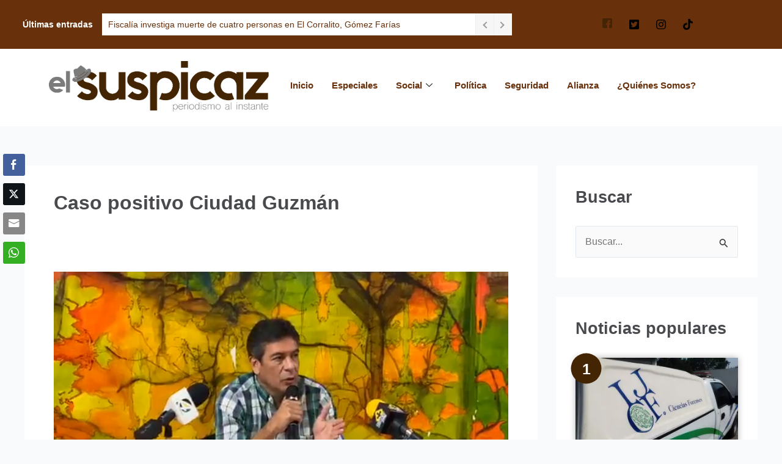

--- FILE ---
content_type: text/html; charset=UTF-8
request_url: https://elsuspicaz.com/tag/caso-positivo-ciudad-guzman/
body_size: 37393
content:
<!DOCTYPE html>
<html lang="es">
<head>
<meta charset="UTF-8">
<meta name="viewport" content="width=device-width, initial-scale=1">
	<link rel="profile" href="https://gmpg.org/xfn/11"> 
	<meta name='robots' content='index, follow, max-image-preview:large, max-snippet:-1, max-video-preview:-1' />

	<!-- This site is optimized with the Yoast SEO plugin v26.8 - https://yoast.com/product/yoast-seo-wordpress/ -->
	<title>Caso positivo Ciudad Guzmán archivos - El Suspicaz</title>
	<link rel="canonical" href="https://elsuspicaz.com/tag/caso-positivo-ciudad-guzman/" />
	<meta property="og:locale" content="es_ES" />
	<meta property="og:type" content="article" />
	<meta property="og:title" content="Caso positivo Ciudad Guzmán archivos - El Suspicaz" />
	<meta property="og:url" content="https://elsuspicaz.com/tag/caso-positivo-ciudad-guzman/" />
	<meta property="og:site_name" content="El Suspicaz" />
	<meta property="og:image" content="https://i0.wp.com/elsuspicaz.com/wp-content/uploads/2024/02/el-suspicaz-portada.png?fit=960%2C533&ssl=1" />
	<meta property="og:image:width" content="960" />
	<meta property="og:image:height" content="533" />
	<meta property="og:image:type" content="image/png" />
	<meta name="twitter:card" content="summary_large_image" />
	<meta name="twitter:site" content="@ElSuspicazmedio" />
	<script type="application/ld+json" class="yoast-schema-graph">{"@context":"https://schema.org","@graph":[{"@type":"CollectionPage","@id":"https://elsuspicaz.com/tag/caso-positivo-ciudad-guzman/","url":"https://elsuspicaz.com/tag/caso-positivo-ciudad-guzman/","name":"Caso positivo Ciudad Guzmán archivos - El Suspicaz","isPartOf":{"@id":"https://elsuspicaz.com/#website"},"primaryImageOfPage":{"@id":"https://elsuspicaz.com/tag/caso-positivo-ciudad-guzman/#primaryimage"},"image":{"@id":"https://elsuspicaz.com/tag/caso-positivo-ciudad-guzman/#primaryimage"},"thumbnailUrl":"https://i0.wp.com/elsuspicaz.com/wp-content/uploads/2020/03/alberto-leguer.png?fit=843%2C478&ssl=1","breadcrumb":{"@id":"https://elsuspicaz.com/tag/caso-positivo-ciudad-guzman/#breadcrumb"},"inLanguage":"es"},{"@type":"ImageObject","inLanguage":"es","@id":"https://elsuspicaz.com/tag/caso-positivo-ciudad-guzman/#primaryimage","url":"https://i0.wp.com/elsuspicaz.com/wp-content/uploads/2020/03/alberto-leguer.png?fit=843%2C478&ssl=1","contentUrl":"https://i0.wp.com/elsuspicaz.com/wp-content/uploads/2020/03/alberto-leguer.png?fit=843%2C478&ssl=1","width":843,"height":478,"caption":"Director Región Sanitaria 06 | Imagen ilustrativa"},{"@type":"BreadcrumbList","@id":"https://elsuspicaz.com/tag/caso-positivo-ciudad-guzman/#breadcrumb","itemListElement":[{"@type":"ListItem","position":1,"name":"Portada","item":"https://elsuspicaz.com/"},{"@type":"ListItem","position":2,"name":"Caso positivo Ciudad Guzmán"}]},{"@type":"WebSite","@id":"https://elsuspicaz.com/#website","url":"https://elsuspicaz.com/","name":"El Suspicaz","description":"Noticias de Ciudad Guzmán y el sur de Jalisco","publisher":{"@id":"https://elsuspicaz.com/#organization"},"potentialAction":[{"@type":"SearchAction","target":{"@type":"EntryPoint","urlTemplate":"https://elsuspicaz.com/?s={search_term_string}"},"query-input":{"@type":"PropertyValueSpecification","valueRequired":true,"valueName":"search_term_string"}}],"inLanguage":"es"},{"@type":"Organization","@id":"https://elsuspicaz.com/#organization","name":"El Suspicaz","url":"https://elsuspicaz.com/","logo":{"@type":"ImageObject","inLanguage":"es","@id":"https://elsuspicaz.com/#/schema/logo/image/","url":"https://i0.wp.com/elsuspicaz.com/wp-content/uploads/2018/10/logo2.png?fit=243%2C208&ssl=1","contentUrl":"https://i0.wp.com/elsuspicaz.com/wp-content/uploads/2018/10/logo2.png?fit=243%2C208&ssl=1","width":243,"height":208,"caption":"El Suspicaz"},"image":{"@id":"https://elsuspicaz.com/#/schema/logo/image/"},"sameAs":["https://www.facebook.com/elsuspicaz","https://x.com/ElSuspicazmedio"]}]}</script>
	<!-- / Yoast SEO plugin. -->


<link rel='dns-prefetch' href='//web.webpushs.com' />
<link rel='dns-prefetch' href='//chimpstatic.com' />
<link rel='dns-prefetch' href='//www.googletagmanager.com' />
<link rel='dns-prefetch' href='//stats.wp.com' />
<link rel='dns-prefetch' href='//v0.wordpress.com' />
<link rel='dns-prefetch' href='//s.pubmine.com' />
<link rel='dns-prefetch' href='//x.bidswitch.net' />
<link rel='dns-prefetch' href='//static.criteo.net' />
<link rel='dns-prefetch' href='//ib.adnxs.com' />
<link rel='dns-prefetch' href='//aax.amazon-adsystem.com' />
<link rel='dns-prefetch' href='//bidder.criteo.com' />
<link rel='dns-prefetch' href='//cas.criteo.com' />
<link rel='dns-prefetch' href='//gum.criteo.com' />
<link rel='dns-prefetch' href='//ads.pubmatic.com' />
<link rel='dns-prefetch' href='//gads.pubmatic.com' />
<link rel='dns-prefetch' href='//tpc.googlesyndication.com' />
<link rel='dns-prefetch' href='//ad.doubleclick.net' />
<link rel='dns-prefetch' href='//googleads.g.doubleclick.net' />
<link rel='dns-prefetch' href='//www.googletagservices.com' />
<link rel='dns-prefetch' href='//cdn.switchadhub.com' />
<link rel='dns-prefetch' href='//delivery.g.switchadhub.com' />
<link rel='dns-prefetch' href='//delivery.swid.switchadhub.com' />
<link rel='dns-prefetch' href='//pagead2.googlesyndication.com' />
<link rel='preconnect' href='//i0.wp.com' />
<link rel='preconnect' href='//c0.wp.com' />
<link rel="alternate" type="application/rss+xml" title="El Suspicaz &raquo; Feed" href="https://elsuspicaz.com/feed/" />
<link rel="alternate" type="application/rss+xml" title="El Suspicaz &raquo; Etiqueta Caso positivo Ciudad Guzmán del feed" href="https://elsuspicaz.com/tag/caso-positivo-ciudad-guzman/feed/" />
<style id='wp-img-auto-sizes-contain-inline-css'>
img:is([sizes=auto i],[sizes^="auto," i]){contain-intrinsic-size:3000px 1500px}
/*# sourceURL=wp-img-auto-sizes-contain-inline-css */
</style>
<link rel='stylesheet' id='argpd-cookies-eu-banner-css' href='https://elsuspicaz.com/wp-content/plugins/adapta-rgpd/assets/css/cookies-banner-classic.css?ver=1.3.9' media='all' />
<link rel='stylesheet' id='elementor-frontend-css' href='https://elsuspicaz.com/wp-content/plugins/elementor/assets/css/frontend.min.css?ver=3.34.2' media='all' />
<link rel='stylesheet' id='elementor-post-24317-css' href='https://elsuspicaz.com/wp-content/uploads/elementor/css/post-24317.css?ver=1768944710' media='all' />
<link rel='stylesheet' id='elementor-post-23184-css' href='https://elsuspicaz.com/wp-content/uploads/elementor/css/post-23184.css?ver=1768944711' media='all' />
<link rel='stylesheet' id='astra-theme-css-css' href='https://elsuspicaz.com/wp-content/themes/astra/assets/css/minified/main.min.css?ver=4.12.0' media='all' />
<style id='astra-theme-css-inline-css'>
:root{--ast-post-nav-space:0;--ast-container-default-xlg-padding:3em;--ast-container-default-lg-padding:3em;--ast-container-default-slg-padding:2em;--ast-container-default-md-padding:3em;--ast-container-default-sm-padding:3em;--ast-container-default-xs-padding:2.4em;--ast-container-default-xxs-padding:1.8em;--ast-code-block-background:#ECEFF3;--ast-comment-inputs-background:#F9FAFB;--ast-normal-container-width:1200px;--ast-narrow-container-width:750px;--ast-blog-title-font-weight:normal;--ast-blog-meta-weight:inherit;--ast-global-color-primary:var(--ast-global-color-5);--ast-global-color-secondary:var(--ast-global-color-4);--ast-global-color-alternate-background:var(--ast-global-color-7);--ast-global-color-subtle-background:var(--ast-global-color-6);--ast-bg-style-guide:var( --ast-global-color-secondary,--ast-global-color-5 );--ast-shadow-style-guide:0px 0px 4px 0 #00000057;--ast-global-dark-bg-style:#fff;--ast-global-dark-lfs:#fbfbfb;--ast-widget-bg-color:#fafafa;--ast-wc-container-head-bg-color:#fbfbfb;--ast-title-layout-bg:#eeeeee;--ast-search-border-color:#e7e7e7;--ast-lifter-hover-bg:#e6e6e6;--ast-gallery-block-color:#000;--srfm-color-input-label:var(--ast-global-color-2);}html{font-size:100%;}a{color:#442503;}a:hover,a:focus{color:#442503;}body,button,input,select,textarea,.ast-button,.ast-custom-button{font-family:-apple-system,BlinkMacSystemFont,Segoe UI,Roboto,Oxygen-Sans,Ubuntu,Cantarell,Helvetica Neue,sans-serif;font-weight:400;font-size:16px;font-size:1rem;line-height:var(--ast-body-line-height,1.65em);}blockquote{color:#1e1a17;}h1,h2,h3,h4,h5,h6,.entry-content :where(h1,h2,h3,h4,h5,h6),.site-title,.site-title a{font-weight:600;}.ast-site-identity .site-title a{color:var(--ast-global-color-2);}.site-title{font-size:26px;font-size:1.625rem;display:none;}header .custom-logo-link img{max-width:347px;width:347px;}.astra-logo-svg{width:347px;}.site-header .site-description{font-size:15px;font-size:0.9375rem;display:none;}.entry-title{font-size:26px;font-size:1.625rem;}.archive .ast-article-post .ast-article-inner,.blog .ast-article-post .ast-article-inner,.archive .ast-article-post .ast-article-inner:hover,.blog .ast-article-post .ast-article-inner:hover{overflow:hidden;}h1,.entry-content :where(h1){font-size:40px;font-size:2.5rem;font-weight:600;line-height:1.4em;}h2,.entry-content :where(h2){font-size:32px;font-size:2rem;font-weight:600;line-height:1.3em;}h3,.entry-content :where(h3){font-size:26px;font-size:1.625rem;font-weight:600;line-height:1.3em;}h4,.entry-content :where(h4){font-size:24px;font-size:1.5rem;line-height:1.2em;font-weight:600;}h5,.entry-content :where(h5){font-size:20px;font-size:1.25rem;line-height:1.2em;font-weight:600;}h6,.entry-content :where(h6){font-size:16px;font-size:1rem;line-height:1.25em;font-weight:600;}::selection{background-color:#009b30;color:#ffffff;}body,h1,h2,h3,h4,h5,h6,.entry-title a,.entry-content :where(h1,h2,h3,h4,h5,h6){color:#696562;}.tagcloud a:hover,.tagcloud a:focus,.tagcloud a.current-item{color:#ffffff;border-color:#442503;background-color:#442503;}input:focus,input[type="text"]:focus,input[type="email"]:focus,input[type="url"]:focus,input[type="password"]:focus,input[type="reset"]:focus,input[type="search"]:focus,textarea:focus{border-color:#442503;}input[type="radio"]:checked,input[type=reset],input[type="checkbox"]:checked,input[type="checkbox"]:hover:checked,input[type="checkbox"]:focus:checked,input[type=range]::-webkit-slider-thumb{border-color:#442503;background-color:#442503;box-shadow:none;}.site-footer a:hover + .post-count,.site-footer a:focus + .post-count{background:#442503;border-color:#442503;}.single .nav-links .nav-previous,.single .nav-links .nav-next{color:#442503;}.entry-meta,.entry-meta *{line-height:1.45;color:#442503;}.entry-meta a:not(.ast-button):hover,.entry-meta a:not(.ast-button):hover *,.entry-meta a:not(.ast-button):focus,.entry-meta a:not(.ast-button):focus *,.page-links > .page-link,.page-links .page-link:hover,.post-navigation a:hover{color:#442503;}#cat option,.secondary .calendar_wrap thead a,.secondary .calendar_wrap thead a:visited{color:#442503;}.secondary .calendar_wrap #today,.ast-progress-val span{background:#442503;}.secondary a:hover + .post-count,.secondary a:focus + .post-count{background:#442503;border-color:#442503;}.calendar_wrap #today > a{color:#ffffff;}.page-links .page-link,.single .post-navigation a{color:#442503;}.ast-search-menu-icon .search-form button.search-submit{padding:0 4px;}.ast-search-menu-icon form.search-form{padding-right:0;}.ast-search-menu-icon.slide-search input.search-field{width:0;}.ast-header-search .ast-search-menu-icon.ast-dropdown-active .search-form,.ast-header-search .ast-search-menu-icon.ast-dropdown-active .search-field:focus{transition:all 0.2s;}.search-form input.search-field:focus{outline:none;}.ast-archive-title{color:#484a4e;}.widget-title,.widget .wp-block-heading{font-size:22px;font-size:1.375rem;color:#484a4e;}#secondary,#secondary button,#secondary input,#secondary select,#secondary textarea{font-size:16px;font-size:1rem;}.ast-single-post .entry-content a,.ast-comment-content a:not(.ast-comment-edit-reply-wrap a){text-decoration:underline;}.ast-single-post .wp-block-button .wp-block-button__link,.ast-single-post .elementor-widget-button .elementor-button,.ast-single-post .entry-content .uagb-tab a,.ast-single-post .entry-content .uagb-ifb-cta a,.ast-single-post .entry-content .wp-block-uagb-buttons a,.ast-single-post .entry-content .uabb-module-content a,.ast-single-post .entry-content .uagb-post-grid a,.ast-single-post .entry-content .uagb-timeline a,.ast-single-post .entry-content .uagb-toc__wrap a,.ast-single-post .entry-content .uagb-taxomony-box a,.entry-content .wp-block-latest-posts > li > a,.ast-single-post .entry-content .wp-block-file__button,a.ast-post-filter-single,.ast-single-post .wp-block-buttons .wp-block-button.is-style-outline .wp-block-button__link,.ast-single-post .ast-comment-content .comment-reply-link,.ast-single-post .ast-comment-content .comment-edit-link{text-decoration:none;}.ast-search-menu-icon.slide-search a:focus-visible:focus-visible,.astra-search-icon:focus-visible,#close:focus-visible,a:focus-visible,.ast-menu-toggle:focus-visible,.site .skip-link:focus-visible,.wp-block-loginout input:focus-visible,.wp-block-search.wp-block-search__button-inside .wp-block-search__inside-wrapper,.ast-header-navigation-arrow:focus-visible,.ast-orders-table__row .ast-orders-table__cell:focus-visible,a#ast-apply-coupon:focus-visible,#ast-apply-coupon:focus-visible,#close:focus-visible,.button.search-submit:focus-visible,#search_submit:focus,.normal-search:focus-visible,.ast-header-account-wrap:focus-visible,.astra-cart-drawer-close:focus,.ast-single-variation:focus,.ast-button:focus,.ast-builder-button-wrap:has(.ast-custom-button-link:focus),.ast-builder-button-wrap .ast-custom-button-link:focus{outline-style:dotted;outline-color:inherit;outline-width:thin;}input:focus,input[type="text"]:focus,input[type="email"]:focus,input[type="url"]:focus,input[type="password"]:focus,input[type="reset"]:focus,input[type="search"]:focus,input[type="number"]:focus,textarea:focus,.wp-block-search__input:focus,[data-section="section-header-mobile-trigger"] .ast-button-wrap .ast-mobile-menu-trigger-minimal:focus,.ast-mobile-popup-drawer.active .menu-toggle-close:focus,#ast-scroll-top:focus,#coupon_code:focus,#ast-coupon-code:focus{border-style:dotted;border-color:inherit;border-width:thin;}input{outline:none;}.site-logo-img img{ transition:all 0.2s linear;}body .ast-oembed-container *{position:absolute;top:0;width:100%;height:100%;left:0;}body .wp-block-embed-pocket-casts .ast-oembed-container *{position:unset;}.ast-single-post-featured-section + article {margin-top: 2em;}.site-content .ast-single-post-featured-section img {width: 100%;overflow: hidden;object-fit: cover;}.site > .ast-single-related-posts-container {margin-top: 0;}@media (min-width: 922px) {.ast-desktop .ast-container--narrow {max-width: var(--ast-narrow-container-width);margin: 0 auto;}}#secondary {margin: 4em 0 2.5em;word-break: break-word;line-height: 2;}#secondary li {margin-bottom: 0.75em;}#secondary li:last-child {margin-bottom: 0;}@media (max-width: 768px) {.js_active .ast-plain-container.ast-single-post #secondary {margin-top: 1.5em;}}.ast-separate-container.ast-two-container #secondary .widget {background-color: #fff;padding: 2em;margin-bottom: 2em;}@media (min-width: 993px) {.ast-left-sidebar #secondary {padding-right: 60px;}.ast-right-sidebar #secondary {padding-left: 60px;}}@media (max-width: 993px) {.ast-right-sidebar #secondary {padding-left: 30px;}.ast-left-sidebar #secondary {padding-right: 30px;}}@media (min-width: 993px) {.ast-page-builder-template.ast-left-sidebar #secondary {padding-left: 60px;}.ast-page-builder-template.ast-right-sidebar #secondary {padding-right: 60px;}}@media (max-width: 993px) {.ast-page-builder-template.ast-right-sidebar #secondary {padding-right: 30px;}.ast-page-builder-template.ast-left-sidebar #secondary {padding-left: 30px;}}@media (max-width:921.9px){#ast-desktop-header{display:none;}}@media (min-width:922px){#ast-mobile-header{display:none;}}.wp-block-buttons.aligncenter{justify-content:center;}.wp-block-button.is-style-outline .wp-block-button__link{border-color:#009b30;border-top-width:0px;border-right-width:0px;border-bottom-width:0px;border-left-width:0px;}div.wp-block-button.is-style-outline > .wp-block-button__link:not(.has-text-color),div.wp-block-button.wp-block-button__link.is-style-outline:not(.has-text-color){color:#009b30;}.wp-block-button.is-style-outline .wp-block-button__link:hover,.wp-block-buttons .wp-block-button.is-style-outline .wp-block-button__link:focus,.wp-block-buttons .wp-block-button.is-style-outline > .wp-block-button__link:not(.has-text-color):hover,.wp-block-buttons .wp-block-button.wp-block-button__link.is-style-outline:not(.has-text-color):hover{color:#ffffff;background-color:#442503;border-color:#442503;}.post-page-numbers.current .page-link,.ast-pagination .page-numbers.current{color:#ffffff;border-color:#009b30;background-color:#009b30;}.wp-block-button.is-style-outline .wp-block-button__link{border-top-width:0px;border-right-width:0px;border-bottom-width:0px;border-left-width:0px;}.wp-block-button.is-style-outline .wp-block-button__link.wp-element-button,.ast-outline-button{border-color:#009b30;font-family:inherit;font-weight:500;font-size:16px;font-size:1rem;line-height:1em;border-top-left-radius:30px;border-top-right-radius:30px;border-bottom-right-radius:30px;border-bottom-left-radius:30px;}.wp-block-buttons .wp-block-button.is-style-outline > .wp-block-button__link:not(.has-text-color),.wp-block-buttons .wp-block-button.wp-block-button__link.is-style-outline:not(.has-text-color),.ast-outline-button{color:#009b30;}.wp-block-button.is-style-outline .wp-block-button__link:hover,.wp-block-buttons .wp-block-button.is-style-outline .wp-block-button__link:focus,.wp-block-buttons .wp-block-button.is-style-outline > .wp-block-button__link:not(.has-text-color):hover,.wp-block-buttons .wp-block-button.wp-block-button__link.is-style-outline:not(.has-text-color):hover,.ast-outline-button:hover,.ast-outline-button:focus,.wp-block-uagb-buttons-child .uagb-buttons-repeater.ast-outline-button:hover,.wp-block-uagb-buttons-child .uagb-buttons-repeater.ast-outline-button:focus{color:#ffffff;background-color:#442503;border-color:#442503;}.wp-block-button .wp-block-button__link.wp-element-button.is-style-outline:not(.has-background),.wp-block-button.is-style-outline>.wp-block-button__link.wp-element-button:not(.has-background),.ast-outline-button{background-color:transparent;}.entry-content[data-ast-blocks-layout] > figure{margin-bottom:1em;}h1.widget-title{font-weight:600;}h2.widget-title{font-weight:600;}h3.widget-title{font-weight:600;}#page{display:flex;flex-direction:column;min-height:100vh;}.ast-404-layout-1 h1.page-title{color:var(--ast-global-color-2);}.single .post-navigation a{line-height:1em;height:inherit;}.error-404 .page-sub-title{font-size:1.5rem;font-weight:inherit;}.search .site-content .content-area .search-form{margin-bottom:0;}#page .site-content{flex-grow:1;}.widget{margin-bottom:1.25em;}#secondary li{line-height:1.5em;}#secondary .wp-block-group h2{margin-bottom:0.7em;}#secondary h2{font-size:1.7rem;}.ast-separate-container .ast-article-post,.ast-separate-container .ast-article-single,.ast-separate-container .comment-respond{padding:3em;}.ast-separate-container .ast-article-single .ast-article-single{padding:0;}.ast-article-single .wp-block-post-template-is-layout-grid{padding-left:0;}.ast-separate-container .comments-title,.ast-narrow-container .comments-title{padding:1.5em 2em;}.ast-page-builder-template .comment-form-textarea,.ast-comment-formwrap .ast-grid-common-col{padding:0;}.ast-comment-formwrap{padding:0;display:inline-flex;column-gap:20px;width:100%;margin-left:0;margin-right:0;}.comments-area textarea#comment:focus,.comments-area textarea#comment:active,.comments-area .ast-comment-formwrap input[type="text"]:focus,.comments-area .ast-comment-formwrap input[type="text"]:active {box-shadow:none;outline:none;}.archive.ast-page-builder-template .entry-header{margin-top:2em;}.ast-page-builder-template .ast-comment-formwrap{width:100%;}.entry-title{margin-bottom:0.5em;}.ast-archive-description p{font-size:inherit;font-weight:inherit;line-height:inherit;}.ast-separate-container .ast-comment-list li.depth-1,.hentry{margin-bottom:2em;}@media (min-width:921px){.ast-left-sidebar.ast-page-builder-template #secondary,.archive.ast-right-sidebar.ast-page-builder-template .site-main{padding-left:20px;padding-right:20px;}}@media (max-width:544px){.ast-comment-formwrap.ast-row{column-gap:10px;display:inline-block;}#ast-commentform .ast-grid-common-col{position:relative;width:100%;}}@media (min-width:1201px){.ast-separate-container .ast-article-post,.ast-separate-container .ast-article-single,.ast-separate-container .ast-author-box,.ast-separate-container .ast-404-layout-1,.ast-separate-container .no-results{padding:3em;}}@media (max-width:921px){.ast-left-sidebar #content > .ast-container{display:flex;flex-direction:column-reverse;width:100%;}}@media (max-width:921px){#secondary.secondary{padding-top:0;}.ast-separate-container.ast-right-sidebar #secondary{padding-left:1em;padding-right:1em;}.ast-separate-container.ast-two-container #secondary{padding-left:0;padding-right:0;}.ast-page-builder-template .entry-header #secondary,.ast-page-builder-template #secondary{margin-top:1.5em;}}@media (max-width:921px){.ast-right-sidebar #primary{padding-right:0;}.ast-page-builder-template.ast-left-sidebar #secondary,.ast-page-builder-template.ast-right-sidebar #secondary{padding-right:20px;padding-left:20px;}.ast-right-sidebar #secondary,.ast-left-sidebar #primary{padding-left:0;}.ast-left-sidebar #secondary{padding-right:0;}}@media (min-width:922px){.ast-separate-container.ast-right-sidebar #primary,.ast-separate-container.ast-left-sidebar #primary{border:0;}.search-no-results.ast-separate-container #primary{margin-bottom:4em;}}@media (min-width:922px){.ast-right-sidebar #primary{border-right:1px solid var(--ast-border-color);}.ast-left-sidebar #primary{border-left:1px solid var(--ast-border-color);}.ast-right-sidebar #secondary{border-left:1px solid var(--ast-border-color);margin-left:-1px;}.ast-left-sidebar #secondary{border-right:1px solid var(--ast-border-color);margin-right:-1px;}.ast-separate-container.ast-two-container.ast-right-sidebar #secondary{padding-left:30px;padding-right:0;}.ast-separate-container.ast-two-container.ast-left-sidebar #secondary{padding-right:30px;padding-left:0;}.ast-separate-container.ast-right-sidebar #secondary,.ast-separate-container.ast-left-sidebar #secondary{border:0;margin-left:auto;margin-right:auto;}.ast-separate-container.ast-two-container #secondary .widget:last-child{margin-bottom:0;}}.wp-block-button .wp-block-button__link{color:#ffffff;}.wp-block-button .wp-block-button__link:hover,.wp-block-button .wp-block-button__link:focus{color:#ffffff;background-color:#442503;border-color:#442503;}.elementor-widget-heading h1.elementor-heading-title{line-height:1.4em;}.elementor-widget-heading h2.elementor-heading-title{line-height:1.3em;}.elementor-widget-heading h3.elementor-heading-title{line-height:1.3em;}.elementor-widget-heading h4.elementor-heading-title{line-height:1.2em;}.elementor-widget-heading h5.elementor-heading-title{line-height:1.2em;}.elementor-widget-heading h6.elementor-heading-title{line-height:1.25em;}.wp-block-button .wp-block-button__link,.wp-block-search .wp-block-search__button,body .wp-block-file .wp-block-file__button{border-style:solid;border-top-width:0px;border-right-width:0px;border-left-width:0px;border-bottom-width:0px;border-color:#009b30;background-color:#009b30;color:#ffffff;font-family:inherit;font-weight:500;line-height:1em;font-size:16px;font-size:1rem;border-top-left-radius:30px;border-top-right-radius:30px;border-bottom-right-radius:30px;border-bottom-left-radius:30px;padding-top:10px;padding-right:20px;padding-bottom:10px;padding-left:20px;}.menu-toggle,button,.ast-button,.ast-custom-button,.button,input#submit,input[type="button"],input[type="submit"],input[type="reset"],form[CLASS*="wp-block-search__"].wp-block-search .wp-block-search__inside-wrapper .wp-block-search__button,body .wp-block-file .wp-block-file__button,.search .search-submit{border-style:solid;border-top-width:0px;border-right-width:0px;border-left-width:0px;border-bottom-width:0px;color:#ffffff;border-color:#009b30;background-color:#009b30;padding-top:10px;padding-right:20px;padding-bottom:10px;padding-left:20px;font-family:inherit;font-weight:500;font-size:16px;font-size:1rem;line-height:1em;border-top-left-radius:30px;border-top-right-radius:30px;border-bottom-right-radius:30px;border-bottom-left-radius:30px;}button:focus,.menu-toggle:hover,button:hover,.ast-button:hover,.ast-custom-button:hover .button:hover,.ast-custom-button:hover ,input[type=reset]:hover,input[type=reset]:focus,input#submit:hover,input#submit:focus,input[type="button"]:hover,input[type="button"]:focus,input[type="submit"]:hover,input[type="submit"]:focus,form[CLASS*="wp-block-search__"].wp-block-search .wp-block-search__inside-wrapper .wp-block-search__button:hover,form[CLASS*="wp-block-search__"].wp-block-search .wp-block-search__inside-wrapper .wp-block-search__button:focus,body .wp-block-file .wp-block-file__button:hover,body .wp-block-file .wp-block-file__button:focus{color:#ffffff;background-color:#442503;border-color:#442503;}form[CLASS*="wp-block-search__"].wp-block-search .wp-block-search__inside-wrapper .wp-block-search__button.has-icon{padding-top:calc(10px - 3px);padding-right:calc(20px - 3px);padding-bottom:calc(10px - 3px);padding-left:calc(20px - 3px);}@media (max-width:921px){.ast-mobile-header-stack .main-header-bar .ast-search-menu-icon{display:inline-block;}.ast-header-break-point.ast-header-custom-item-outside .ast-mobile-header-stack .main-header-bar .ast-search-icon{margin:0;}.ast-comment-avatar-wrap img{max-width:2.5em;}.ast-comment-meta{padding:0 1.8888em 1.3333em;}.ast-separate-container .ast-comment-list li.depth-1{padding:1.5em 2.14em;}.ast-separate-container .comment-respond{padding:2em 2.14em;}}@media (min-width:544px){.ast-container{max-width:100%;}}@media (max-width:544px){.ast-separate-container .ast-article-post,.ast-separate-container .ast-article-single,.ast-separate-container .comments-title,.ast-separate-container .ast-archive-description{padding:1.5em 1em;}.ast-separate-container #content .ast-container{padding-left:0.54em;padding-right:0.54em;}.ast-separate-container .ast-comment-list .bypostauthor{padding:.5em;}.ast-search-menu-icon.ast-dropdown-active .search-field{width:170px;}.ast-separate-container #secondary{padding-top:0;}.ast-separate-container.ast-two-container #secondary .widget{margin-bottom:1.5em;padding-left:1em;padding-right:1em;}} #ast-mobile-header .ast-site-header-cart-li a{pointer-events:none;}.ast-separate-container{background-color:var(--ast-global-color-4);background-image:none;}@media (max-width:921px){.site-title{display:none;}.site-header .site-description{display:none;}h1,.entry-content :where(h1){font-size:30px;}h2,.entry-content :where(h2){font-size:25px;}h3,.entry-content :where(h3){font-size:20px;}}@media (max-width:544px){.site-title{display:none;}.site-header .site-description{display:none;}h1,.entry-content :where(h1){font-size:30px;}h2,.entry-content :where(h2){font-size:25px;}h3,.entry-content :where(h3){font-size:20px;}header .custom-logo-link img,.ast-header-break-point .site-branding img,.ast-header-break-point .custom-logo-link img{max-width:74px;width:74px;}.astra-logo-svg{width:74px;}.ast-header-break-point .site-logo-img .custom-mobile-logo-link img{max-width:74px;}}@media (max-width:921px){html{font-size:91.2%;}}@media (max-width:544px){html{font-size:91.2%;}}@media (min-width:922px){.ast-container{max-width:1240px;}}@media (min-width:922px){.site-content .ast-container{display:flex;}}@media (max-width:921px){.site-content .ast-container{flex-direction:column;}}.ast-blog-layout-classic-grid .ast-article-inner{box-shadow:0px 6px 15px -2px rgba(16,24,40,0.05);}.ast-separate-container .ast-blog-layout-classic-grid .ast-article-inner,.ast-plain-container .ast-blog-layout-classic-grid .ast-article-inner{height:100%;}.ast-blog-layout-6-grid .ast-blog-featured-section:before { content: ""; }.cat-links.badge a,.tags-links.badge a {padding: 4px 8px;border-radius: 3px;font-weight: 400;}.cat-links.underline a,.tags-links.underline a{text-decoration: underline;}@media (min-width:922px){.main-header-menu .sub-menu .menu-item.ast-left-align-sub-menu:hover > .sub-menu,.main-header-menu .sub-menu .menu-item.ast-left-align-sub-menu.focus > .sub-menu{margin-left:-0px;}}.site .comments-area{padding-bottom:3em;}.wp-block-file {display: flex;align-items: center;flex-wrap: wrap;justify-content: space-between;}.wp-block-pullquote {border: none;}.wp-block-pullquote blockquote::before {content: "\201D";font-family: "Helvetica",sans-serif;display: flex;transform: rotate( 180deg );font-size: 6rem;font-style: normal;line-height: 1;font-weight: bold;align-items: center;justify-content: center;}.has-text-align-right > blockquote::before {justify-content: flex-start;}.has-text-align-left > blockquote::before {justify-content: flex-end;}figure.wp-block-pullquote.is-style-solid-color blockquote {max-width: 100%;text-align: inherit;}:root {--wp--custom--ast-default-block-top-padding: 3em;--wp--custom--ast-default-block-right-padding: 3em;--wp--custom--ast-default-block-bottom-padding: 3em;--wp--custom--ast-default-block-left-padding: 3em;--wp--custom--ast-container-width: 1200px;--wp--custom--ast-content-width-size: 1200px;--wp--custom--ast-wide-width-size: calc(1200px + var(--wp--custom--ast-default-block-left-padding) + var(--wp--custom--ast-default-block-right-padding));}.ast-narrow-container {--wp--custom--ast-content-width-size: 750px;--wp--custom--ast-wide-width-size: 750px;}@media(max-width: 921px) {:root {--wp--custom--ast-default-block-top-padding: 3em;--wp--custom--ast-default-block-right-padding: 2em;--wp--custom--ast-default-block-bottom-padding: 3em;--wp--custom--ast-default-block-left-padding: 2em;}}@media(max-width: 544px) {:root {--wp--custom--ast-default-block-top-padding: 3em;--wp--custom--ast-default-block-right-padding: 1.5em;--wp--custom--ast-default-block-bottom-padding: 3em;--wp--custom--ast-default-block-left-padding: 1.5em;}}.entry-content > .wp-block-group,.entry-content > .wp-block-cover,.entry-content > .wp-block-columns {padding-top: var(--wp--custom--ast-default-block-top-padding);padding-right: var(--wp--custom--ast-default-block-right-padding);padding-bottom: var(--wp--custom--ast-default-block-bottom-padding);padding-left: var(--wp--custom--ast-default-block-left-padding);}.ast-plain-container.ast-no-sidebar .entry-content > .alignfull,.ast-page-builder-template .ast-no-sidebar .entry-content > .alignfull {margin-left: calc( -50vw + 50%);margin-right: calc( -50vw + 50%);max-width: 100vw;width: 100vw;}.ast-plain-container.ast-no-sidebar .entry-content .alignfull .alignfull,.ast-page-builder-template.ast-no-sidebar .entry-content .alignfull .alignfull,.ast-plain-container.ast-no-sidebar .entry-content .alignfull .alignwide,.ast-page-builder-template.ast-no-sidebar .entry-content .alignfull .alignwide,.ast-plain-container.ast-no-sidebar .entry-content .alignwide .alignfull,.ast-page-builder-template.ast-no-sidebar .entry-content .alignwide .alignfull,.ast-plain-container.ast-no-sidebar .entry-content .alignwide .alignwide,.ast-page-builder-template.ast-no-sidebar .entry-content .alignwide .alignwide,.ast-plain-container.ast-no-sidebar .entry-content .wp-block-column .alignfull,.ast-page-builder-template.ast-no-sidebar .entry-content .wp-block-column .alignfull,.ast-plain-container.ast-no-sidebar .entry-content .wp-block-column .alignwide,.ast-page-builder-template.ast-no-sidebar .entry-content .wp-block-column .alignwide {margin-left: auto;margin-right: auto;width: 100%;}[data-ast-blocks-layout] .wp-block-separator:not(.is-style-dots) {height: 0;}[data-ast-blocks-layout] .wp-block-separator {margin: 20px auto;}[data-ast-blocks-layout] .wp-block-separator:not(.is-style-wide):not(.is-style-dots) {max-width: 100px;}[data-ast-blocks-layout] .wp-block-separator.has-background {padding: 0;}.entry-content[data-ast-blocks-layout] > * {max-width: var(--wp--custom--ast-content-width-size);margin-left: auto;margin-right: auto;}.entry-content[data-ast-blocks-layout] > .alignwide {max-width: var(--wp--custom--ast-wide-width-size);}.entry-content[data-ast-blocks-layout] .alignfull {max-width: none;}.entry-content .wp-block-columns {margin-bottom: 0;}blockquote {margin: 1.5em;border-color: rgba(0,0,0,0.05);}.wp-block-quote:not(.has-text-align-right):not(.has-text-align-center) {border-left: 5px solid rgba(0,0,0,0.05);}.has-text-align-right > blockquote,blockquote.has-text-align-right {border-right: 5px solid rgba(0,0,0,0.05);}.has-text-align-left > blockquote,blockquote.has-text-align-left {border-left: 5px solid rgba(0,0,0,0.05);}.wp-block-site-tagline,.wp-block-latest-posts .read-more {margin-top: 15px;}.wp-block-loginout p label {display: block;}.wp-block-loginout p:not(.login-remember):not(.login-submit) input {width: 100%;}.wp-block-loginout input:focus {border-color: transparent;}.wp-block-loginout input:focus {outline: thin dotted;}.entry-content .wp-block-media-text .wp-block-media-text__content {padding: 0 0 0 8%;}.entry-content .wp-block-media-text.has-media-on-the-right .wp-block-media-text__content {padding: 0 8% 0 0;}.entry-content .wp-block-media-text.has-background .wp-block-media-text__content {padding: 8%;}.entry-content .wp-block-cover:not([class*="background-color"]):not(.has-text-color.has-link-color) .wp-block-cover__inner-container,.entry-content .wp-block-cover:not([class*="background-color"]) .wp-block-cover-image-text,.entry-content .wp-block-cover:not([class*="background-color"]) .wp-block-cover-text,.entry-content .wp-block-cover-image:not([class*="background-color"]) .wp-block-cover__inner-container,.entry-content .wp-block-cover-image:not([class*="background-color"]) .wp-block-cover-image-text,.entry-content .wp-block-cover-image:not([class*="background-color"]) .wp-block-cover-text {color: var(--ast-global-color-primary,var(--ast-global-color-5));}.wp-block-loginout .login-remember input {width: 1.1rem;height: 1.1rem;margin: 0 5px 4px 0;vertical-align: middle;}.wp-block-latest-posts > li > *:first-child,.wp-block-latest-posts:not(.is-grid) > li:first-child {margin-top: 0;}.entry-content > .wp-block-buttons,.entry-content > .wp-block-uagb-buttons {margin-bottom: 1.5em;}.wp-block-search__inside-wrapper .wp-block-search__input {padding: 0 10px;color: var(--ast-global-color-3);background: var(--ast-global-color-primary,var(--ast-global-color-5));border-color: var(--ast-border-color);}.wp-block-latest-posts .read-more {margin-bottom: 1.5em;}.wp-block-search__no-button .wp-block-search__inside-wrapper .wp-block-search__input {padding-top: 5px;padding-bottom: 5px;}.wp-block-latest-posts .wp-block-latest-posts__post-date,.wp-block-latest-posts .wp-block-latest-posts__post-author {font-size: 1rem;}.wp-block-latest-posts > li > *,.wp-block-latest-posts:not(.is-grid) > li {margin-top: 12px;margin-bottom: 12px;}.ast-page-builder-template .entry-content[data-ast-blocks-layout] > .alignwide:where(:not(.uagb-is-root-container):not(.spectra-is-root-container)) > * {max-width: var(--wp--custom--ast-wide-width-size);}.ast-page-builder-template .entry-content[data-ast-blocks-layout] > .inherit-container-width > *,.ast-page-builder-template .entry-content[data-ast-blocks-layout] > *:not(.wp-block-group):where(:not(.uagb-is-root-container):not(.spectra-is-root-container)) > *,.entry-content[data-ast-blocks-layout] > .wp-block-cover .wp-block-cover__inner-container {max-width: var(--wp--custom--ast-content-width-size) ;margin-left: auto;margin-right: auto;}.ast-page-builder-template .entry-content[data-ast-blocks-layout] > *,.ast-page-builder-template .entry-content[data-ast-blocks-layout] > .alignfull:where(:not(.wp-block-group):not(.uagb-is-root-container):not(.spectra-is-root-container)) > * {max-width: none;}.entry-content[data-ast-blocks-layout] .wp-block-cover:not(.alignleft):not(.alignright) {width: auto;}@media(max-width: 1200px) {.ast-separate-container .entry-content > .alignfull,.ast-separate-container .entry-content[data-ast-blocks-layout] > .alignwide,.ast-plain-container .entry-content[data-ast-blocks-layout] > .alignwide,.ast-plain-container .entry-content .alignfull {margin-left: calc(-1 * min(var(--ast-container-default-xlg-padding),20px)) ;margin-right: calc(-1 * min(var(--ast-container-default-xlg-padding),20px));}}@media(min-width: 1201px) {.ast-separate-container .entry-content > .alignfull {margin-left: calc(-1 * var(--ast-container-default-xlg-padding) );margin-right: calc(-1 * var(--ast-container-default-xlg-padding) );}.ast-separate-container .entry-content[data-ast-blocks-layout] > .alignwide,.ast-plain-container .entry-content[data-ast-blocks-layout] > .alignwide {margin-left: calc(-1 * var(--wp--custom--ast-default-block-left-padding) );margin-right: calc(-1 * var(--wp--custom--ast-default-block-right-padding) );}}@media(min-width: 921px) {.ast-separate-container .entry-content .wp-block-group.alignwide:not(.inherit-container-width) > :where(:not(.alignleft):not(.alignright)),.ast-plain-container .entry-content .wp-block-group.alignwide:not(.inherit-container-width) > :where(:not(.alignleft):not(.alignright)) {max-width: calc( var(--wp--custom--ast-content-width-size) + 80px );}.ast-plain-container.ast-right-sidebar .entry-content[data-ast-blocks-layout] .alignfull,.ast-plain-container.ast-left-sidebar .entry-content[data-ast-blocks-layout] .alignfull {margin-left: -60px;margin-right: -60px;}}@media(min-width: 544px) {.entry-content > .alignleft {margin-right: 20px;}.entry-content > .alignright {margin-left: 20px;}}@media (max-width:544px){.wp-block-columns .wp-block-column:not(:last-child){margin-bottom:20px;}.wp-block-latest-posts{margin:0;}}@media( max-width: 600px ) {.entry-content .wp-block-media-text .wp-block-media-text__content,.entry-content .wp-block-media-text.has-media-on-the-right .wp-block-media-text__content {padding: 8% 0 0;}.entry-content .wp-block-media-text.has-background .wp-block-media-text__content {padding: 8%;}}.ast-page-builder-template .entry-header {padding-left: 0;}.ast-narrow-container .site-content .wp-block-uagb-image--align-full .wp-block-uagb-image__figure {max-width: 100%;margin-left: auto;margin-right: auto;}.entry-content ul,.entry-content ol {padding: revert;margin: revert;}:root .has-ast-global-color-0-color{color:var(--ast-global-color-0);}:root .has-ast-global-color-0-background-color{background-color:var(--ast-global-color-0);}:root .wp-block-button .has-ast-global-color-0-color{color:var(--ast-global-color-0);}:root .wp-block-button .has-ast-global-color-0-background-color{background-color:var(--ast-global-color-0);}:root .has-ast-global-color-1-color{color:var(--ast-global-color-1);}:root .has-ast-global-color-1-background-color{background-color:var(--ast-global-color-1);}:root .wp-block-button .has-ast-global-color-1-color{color:var(--ast-global-color-1);}:root .wp-block-button .has-ast-global-color-1-background-color{background-color:var(--ast-global-color-1);}:root .has-ast-global-color-2-color{color:var(--ast-global-color-2);}:root .has-ast-global-color-2-background-color{background-color:var(--ast-global-color-2);}:root .wp-block-button .has-ast-global-color-2-color{color:var(--ast-global-color-2);}:root .wp-block-button .has-ast-global-color-2-background-color{background-color:var(--ast-global-color-2);}:root .has-ast-global-color-3-color{color:var(--ast-global-color-3);}:root .has-ast-global-color-3-background-color{background-color:var(--ast-global-color-3);}:root .wp-block-button .has-ast-global-color-3-color{color:var(--ast-global-color-3);}:root .wp-block-button .has-ast-global-color-3-background-color{background-color:var(--ast-global-color-3);}:root .has-ast-global-color-4-color{color:var(--ast-global-color-4);}:root .has-ast-global-color-4-background-color{background-color:var(--ast-global-color-4);}:root .wp-block-button .has-ast-global-color-4-color{color:var(--ast-global-color-4);}:root .wp-block-button .has-ast-global-color-4-background-color{background-color:var(--ast-global-color-4);}:root .has-ast-global-color-5-color{color:var(--ast-global-color-5);}:root .has-ast-global-color-5-background-color{background-color:var(--ast-global-color-5);}:root .wp-block-button .has-ast-global-color-5-color{color:var(--ast-global-color-5);}:root .wp-block-button .has-ast-global-color-5-background-color{background-color:var(--ast-global-color-5);}:root .has-ast-global-color-6-color{color:var(--ast-global-color-6);}:root .has-ast-global-color-6-background-color{background-color:var(--ast-global-color-6);}:root .wp-block-button .has-ast-global-color-6-color{color:var(--ast-global-color-6);}:root .wp-block-button .has-ast-global-color-6-background-color{background-color:var(--ast-global-color-6);}:root .has-ast-global-color-7-color{color:var(--ast-global-color-7);}:root .has-ast-global-color-7-background-color{background-color:var(--ast-global-color-7);}:root .wp-block-button .has-ast-global-color-7-color{color:var(--ast-global-color-7);}:root .wp-block-button .has-ast-global-color-7-background-color{background-color:var(--ast-global-color-7);}:root .has-ast-global-color-8-color{color:var(--ast-global-color-8);}:root .has-ast-global-color-8-background-color{background-color:var(--ast-global-color-8);}:root .wp-block-button .has-ast-global-color-8-color{color:var(--ast-global-color-8);}:root .wp-block-button .has-ast-global-color-8-background-color{background-color:var(--ast-global-color-8);}:root{--ast-global-color-0:#046bd2;--ast-global-color-1:#045cb4;--ast-global-color-2:#1e293b;--ast-global-color-3:#334155;--ast-global-color-4:#f9fafb;--ast-global-color-5:#FFFFFF;--ast-global-color-6:#e2e8f0;--ast-global-color-7:#cbd5e1;--ast-global-color-8:#94a3b8;}:root {--ast-border-color : var(--ast-global-color-6);}.ast-archive-entry-banner {-js-display: flex;display: flex;flex-direction: column;justify-content: center;text-align: center;position: relative;background: var(--ast-title-layout-bg);}.ast-archive-entry-banner[data-banner-width-type="custom"] {margin: 0 auto;width: 100%;}.ast-archive-entry-banner[data-banner-layout="layout-1"] {background: inherit;padding: 20px 0;text-align: left;}body.archive .ast-archive-description{max-width:1200px;width:100%;text-align:left;padding-top:3em;padding-right:3em;padding-bottom:3em;padding-left:3em;}body.archive .ast-archive-description .ast-archive-title,body.archive .ast-archive-description .ast-archive-title *{font-weight:600;font-size:32px;font-size:2rem;}body.archive .ast-archive-description > *:not(:last-child){margin-bottom:10px;}@media (max-width:921px){body.archive .ast-archive-description{text-align:left;}}@media (max-width:544px){body.archive .ast-archive-description{text-align:left;}}.ast-breadcrumbs .trail-browse,.ast-breadcrumbs .trail-items,.ast-breadcrumbs .trail-items li{display:inline-block;margin:0;padding:0;border:none;background:inherit;text-indent:0;text-decoration:none;}.ast-breadcrumbs .trail-browse{font-size:inherit;font-style:inherit;font-weight:inherit;color:inherit;}.ast-breadcrumbs .trail-items{list-style:none;}.trail-items li::after{padding:0 0.3em;content:"\00bb";}.trail-items li:last-of-type::after{display:none;}h1,h2,h3,h4,h5,h6,.entry-content :where(h1,h2,h3,h4,h5,h6){color:#484a4e;}.entry-title a{color:#484a4e;}@media (max-width:921px){.ast-builder-grid-row-container.ast-builder-grid-row-tablet-3-firstrow .ast-builder-grid-row > *:first-child,.ast-builder-grid-row-container.ast-builder-grid-row-tablet-3-lastrow .ast-builder-grid-row > *:last-child{grid-column:1 / -1;}}@media (max-width:544px){.ast-builder-grid-row-container.ast-builder-grid-row-mobile-3-firstrow .ast-builder-grid-row > *:first-child,.ast-builder-grid-row-container.ast-builder-grid-row-mobile-3-lastrow .ast-builder-grid-row > *:last-child{grid-column:1 / -1;}}.ast-header-break-point .ast-has-mobile-header-logo .custom-logo-link,.ast-header-break-point .wp-block-site-logo .custom-logo-link,.ast-desktop .wp-block-site-logo .custom-mobile-logo-link {display: none;}.ast-header-break-point .ast-has-mobile-header-logo .custom-mobile-logo-link {display: inline-block;}.ast-header-break-point.ast-mobile-inherit-site-logo .ast-has-mobile-header-logo .custom-logo-link,.ast-header-break-point.ast-mobile-inherit-site-logo .ast-has-mobile-header-logo .astra-logo-svg {display: block;}.ast-builder-layout-element .ast-site-identity{margin-top:20px;}.ast-builder-layout-element[data-section="title_tagline"]{display:flex;}@media (max-width:921px){.ast-header-break-point .ast-builder-layout-element[data-section="title_tagline"]{display:flex;}}@media (max-width:544px){.ast-header-break-point .ast-builder-layout-element[data-section="title_tagline"]{display:flex;}}.footer-widget-area.widget-area.site-footer-focus-item{width:auto;}.ast-footer-row-inline .footer-widget-area.widget-area.site-footer-focus-item{width:100%;}.elementor-posts-container [CLASS*="ast-width-"]{width:100%;}.elementor-template-full-width .ast-container{display:block;}.elementor-screen-only,.screen-reader-text,.screen-reader-text span,.ui-helper-hidden-accessible{top:0 !important;}@media (max-width:544px){.elementor-element .elementor-wc-products .woocommerce[class*="columns-"] ul.products li.product{width:auto;margin:0;}.elementor-element .woocommerce .woocommerce-result-count{float:none;}}.ast-header-break-point .main-header-bar{border-bottom-width:1px;}@media (min-width:922px){.main-header-bar{border-bottom-width:1px;}}@media (min-width:922px){#primary{width:70%;}#secondary{width:30%;}}.main-header-menu .menu-item, #astra-footer-menu .menu-item, .main-header-bar .ast-masthead-custom-menu-items{-js-display:flex;display:flex;-webkit-box-pack:center;-webkit-justify-content:center;-moz-box-pack:center;-ms-flex-pack:center;justify-content:center;-webkit-box-orient:vertical;-webkit-box-direction:normal;-webkit-flex-direction:column;-moz-box-orient:vertical;-moz-box-direction:normal;-ms-flex-direction:column;flex-direction:column;}.main-header-menu > .menu-item > .menu-link, #astra-footer-menu > .menu-item > .menu-link{height:100%;-webkit-box-align:center;-webkit-align-items:center;-moz-box-align:center;-ms-flex-align:center;align-items:center;-js-display:flex;display:flex;}.ast-header-break-point .main-navigation ul .menu-item .menu-link .icon-arrow:first-of-type svg{top:.2em;margin-top:0px;margin-left:0px;width:.65em;transform:translate(0, -2px) rotateZ(270deg);}.ast-mobile-popup-content .ast-submenu-expanded > .ast-menu-toggle{transform:rotateX(180deg);overflow-y:auto;}@media (min-width:922px){.ast-builder-menu .main-navigation > ul > li:last-child a{margin-right:0;}}.ast-separate-container .ast-article-inner{background-color:transparent;background-image:none;}.ast-separate-container .ast-article-post{background-color:var(--ast-global-color-5);background-image:none;}@media (max-width:921px){.ast-separate-container .ast-article-post{background-color:var(--ast-global-color-5);background-image:none;}}@media (max-width:544px){.ast-separate-container .ast-article-post{background-color:var(--ast-global-color-5);background-image:none;}}.ast-separate-container .ast-article-single:not(.ast-related-post), .ast-separate-container .error-404, .ast-separate-container .no-results, .single.ast-separate-container .site-main .ast-author-meta, .ast-separate-container .related-posts-title-wrapper, .ast-separate-container .comments-count-wrapper, .ast-box-layout.ast-plain-container .site-content, .ast-padded-layout.ast-plain-container .site-content, .ast-separate-container .ast-archive-description, .ast-separate-container .comments-area .comment-respond, .ast-separate-container .comments-area .ast-comment-list li, .ast-separate-container .comments-area .comments-title{background-color:var(--ast-global-color-5);background-image:none;}@media (max-width:921px){.ast-separate-container .ast-article-single:not(.ast-related-post), .ast-separate-container .error-404, .ast-separate-container .no-results, .single.ast-separate-container .site-main .ast-author-meta, .ast-separate-container .related-posts-title-wrapper, .ast-separate-container .comments-count-wrapper, .ast-box-layout.ast-plain-container .site-content, .ast-padded-layout.ast-plain-container .site-content, .ast-separate-container .ast-archive-description{background-color:var(--ast-global-color-5);background-image:none;}}@media (max-width:544px){.ast-separate-container .ast-article-single:not(.ast-related-post), .ast-separate-container .error-404, .ast-separate-container .no-results, .single.ast-separate-container .site-main .ast-author-meta, .ast-separate-container .related-posts-title-wrapper, .ast-separate-container .comments-count-wrapper, .ast-box-layout.ast-plain-container .site-content, .ast-padded-layout.ast-plain-container .site-content, .ast-separate-container .ast-archive-description{background-color:var(--ast-global-color-5);background-image:none;}}.ast-separate-container.ast-two-container #secondary .widget{background-color:var(--ast-global-color-5);background-image:none;}@media (max-width:921px){.ast-separate-container.ast-two-container #secondary .widget{background-color:var(--ast-global-color-5);background-image:none;}}@media (max-width:544px){.ast-separate-container.ast-two-container #secondary .widget{background-color:var(--ast-global-color-5);background-image:none;}}.ast-plain-container, .ast-page-builder-template{background-color:var(--ast-global-color-5);background-image:none;}@media (max-width:921px){.ast-plain-container, .ast-page-builder-template{background-color:var(--ast-global-color-5);background-image:none;}}@media (max-width:544px){.ast-plain-container, .ast-page-builder-template{background-color:var(--ast-global-color-5);background-image:none;}}
		#ast-scroll-top {
			display: none;
			position: fixed;
			text-align: center;
			cursor: pointer;
			z-index: 99;
			width: 2.1em;
			height: 2.1em;
			line-height: 2.1;
			color: #ffffff;
			border-radius: 2px;
			content: "";
			outline: inherit;
		}
		@media (min-width: 769px) {
			#ast-scroll-top {
				content: "769";
			}
		}
		#ast-scroll-top .ast-icon.icon-arrow svg {
			margin-left: 0px;
			vertical-align: middle;
			transform: translate(0, -20%) rotate(180deg);
			width: 1.6em;
		}
		.ast-scroll-to-top-right {
			right: 30px;
			bottom: 30px;
		}
		.ast-scroll-to-top-left {
			left: 30px;
			bottom: 30px;
		}
	#ast-scroll-top{background-color:#442503;font-size:15px;}@media (max-width:921px){#ast-scroll-top .ast-icon.icon-arrow svg{width:1em;}}.ast-mobile-header-content > *,.ast-desktop-header-content > * {padding: 10px 0;height: auto;}.ast-mobile-header-content > *:first-child,.ast-desktop-header-content > *:first-child {padding-top: 10px;}.ast-mobile-header-content > .ast-builder-menu,.ast-desktop-header-content > .ast-builder-menu {padding-top: 0;}.ast-mobile-header-content > *:last-child,.ast-desktop-header-content > *:last-child {padding-bottom: 0;}.ast-mobile-header-content .ast-search-menu-icon.ast-inline-search label,.ast-desktop-header-content .ast-search-menu-icon.ast-inline-search label {width: 100%;}.ast-desktop-header-content .main-header-bar-navigation .ast-submenu-expanded > .ast-menu-toggle::before {transform: rotateX(180deg);}#ast-desktop-header .ast-desktop-header-content,.ast-mobile-header-content .ast-search-icon,.ast-desktop-header-content .ast-search-icon,.ast-mobile-header-wrap .ast-mobile-header-content,.ast-main-header-nav-open.ast-popup-nav-open .ast-mobile-header-wrap .ast-mobile-header-content,.ast-main-header-nav-open.ast-popup-nav-open .ast-desktop-header-content {display: none;}.ast-main-header-nav-open.ast-header-break-point #ast-desktop-header .ast-desktop-header-content,.ast-main-header-nav-open.ast-header-break-point .ast-mobile-header-wrap .ast-mobile-header-content {display: block;}.ast-desktop .ast-desktop-header-content .astra-menu-animation-slide-up > .menu-item > .sub-menu,.ast-desktop .ast-desktop-header-content .astra-menu-animation-slide-up > .menu-item .menu-item > .sub-menu,.ast-desktop .ast-desktop-header-content .astra-menu-animation-slide-down > .menu-item > .sub-menu,.ast-desktop .ast-desktop-header-content .astra-menu-animation-slide-down > .menu-item .menu-item > .sub-menu,.ast-desktop .ast-desktop-header-content .astra-menu-animation-fade > .menu-item > .sub-menu,.ast-desktop .ast-desktop-header-content .astra-menu-animation-fade > .menu-item .menu-item > .sub-menu {opacity: 1;visibility: visible;}.ast-hfb-header.ast-default-menu-enable.ast-header-break-point .ast-mobile-header-wrap .ast-mobile-header-content .main-header-bar-navigation {width: unset;margin: unset;}.ast-mobile-header-content.content-align-flex-end .main-header-bar-navigation .menu-item-has-children > .ast-menu-toggle,.ast-desktop-header-content.content-align-flex-end .main-header-bar-navigation .menu-item-has-children > .ast-menu-toggle {left: calc( 20px - 0.907em);right: auto;}.ast-mobile-header-content .ast-search-menu-icon,.ast-mobile-header-content .ast-search-menu-icon.slide-search,.ast-desktop-header-content .ast-search-menu-icon,.ast-desktop-header-content .ast-search-menu-icon.slide-search {width: 100%;position: relative;display: block;right: auto;transform: none;}.ast-mobile-header-content .ast-search-menu-icon.slide-search .search-form,.ast-mobile-header-content .ast-search-menu-icon .search-form,.ast-desktop-header-content .ast-search-menu-icon.slide-search .search-form,.ast-desktop-header-content .ast-search-menu-icon .search-form {right: 0;visibility: visible;opacity: 1;position: relative;top: auto;transform: none;padding: 0;display: block;overflow: hidden;}.ast-mobile-header-content .ast-search-menu-icon.ast-inline-search .search-field,.ast-mobile-header-content .ast-search-menu-icon .search-field,.ast-desktop-header-content .ast-search-menu-icon.ast-inline-search .search-field,.ast-desktop-header-content .ast-search-menu-icon .search-field {width: 100%;padding-right: 5.5em;}.ast-mobile-header-content .ast-search-menu-icon .search-submit,.ast-desktop-header-content .ast-search-menu-icon .search-submit {display: block;position: absolute;height: 100%;top: 0;right: 0;padding: 0 1em;border-radius: 0;}.ast-hfb-header.ast-default-menu-enable.ast-header-break-point .ast-mobile-header-wrap .ast-mobile-header-content .main-header-bar-navigation ul .sub-menu .menu-link {padding-left: 30px;}.ast-hfb-header.ast-default-menu-enable.ast-header-break-point .ast-mobile-header-wrap .ast-mobile-header-content .main-header-bar-navigation .sub-menu .menu-item .menu-item .menu-link {padding-left: 40px;}.ast-mobile-popup-drawer.active .ast-mobile-popup-inner{background-color:#ffffff;;}.ast-mobile-header-wrap .ast-mobile-header-content, .ast-desktop-header-content{background-color:#ffffff;;}.ast-mobile-popup-content > *, .ast-mobile-header-content > *, .ast-desktop-popup-content > *, .ast-desktop-header-content > *{padding-top:0px;padding-bottom:0px;}.content-align-flex-start .ast-builder-layout-element{justify-content:flex-start;}.content-align-flex-start .main-header-menu{text-align:left;}.ast-mobile-popup-drawer.active .menu-toggle-close{color:#3a3a3a;}.ast-mobile-header-wrap .ast-primary-header-bar,.ast-primary-header-bar .site-primary-header-wrap{min-height:110px;}.ast-desktop .ast-primary-header-bar .main-header-menu > .menu-item{line-height:110px;}#masthead .ast-container,.site-header-focus-item + .ast-breadcrumbs-wrapper{max-width:100%;padding-left:35px;padding-right:35px;}.ast-header-break-point #masthead .ast-mobile-header-wrap .ast-primary-header-bar,.ast-header-break-point #masthead .ast-mobile-header-wrap .ast-below-header-bar,.ast-header-break-point #masthead .ast-mobile-header-wrap .ast-above-header-bar{padding-left:20px;padding-right:20px;}.ast-header-break-point .ast-primary-header-bar{border-bottom-width:0px;border-bottom-color:var( --ast-global-color-subtle-background,--ast-global-color-7 );border-bottom-style:solid;}@media (min-width:922px){.ast-primary-header-bar{border-bottom-width:0px;border-bottom-color:var( --ast-global-color-subtle-background,--ast-global-color-7 );border-bottom-style:solid;}}.ast-primary-header-bar{background-color:#ffffff;background-image:none;}.ast-primary-header-bar{display:block;}@media (max-width:921px){.ast-header-break-point .ast-primary-header-bar{display:grid;}}@media (max-width:544px){.ast-header-break-point .ast-primary-header-bar{display:grid;}}[data-section="section-header-mobile-trigger"] .ast-button-wrap .ast-mobile-menu-trigger-minimal{color:#009b30;border:none;background:transparent;}[data-section="section-header-mobile-trigger"] .ast-button-wrap .mobile-menu-toggle-icon .ast-mobile-svg{width:20px;height:20px;fill:#009b30;}[data-section="section-header-mobile-trigger"] .ast-button-wrap .mobile-menu-wrap .mobile-menu{color:#009b30;}.ast-builder-menu-mobile .main-navigation .main-header-menu .menu-item > .menu-link{color:var(--ast-global-color-3);}.ast-builder-menu-mobile .main-navigation .main-header-menu .menu-item > .ast-menu-toggle{color:var(--ast-global-color-3);}.ast-builder-menu-mobile .main-navigation .main-header-menu .menu-item:hover > .menu-link, .ast-builder-menu-mobile .main-navigation .inline-on-mobile .menu-item:hover > .ast-menu-toggle{color:var(--ast-global-color-1);}.ast-builder-menu-mobile .menu-item:hover > .menu-link, .ast-builder-menu-mobile .main-navigation .inline-on-mobile .menu-item:hover > .ast-menu-toggle{color:var(--ast-global-color-1);}.ast-builder-menu-mobile .main-navigation .menu-item:hover > .ast-menu-toggle{color:var(--ast-global-color-1);}.ast-builder-menu-mobile .main-navigation .menu-item.current-menu-item > .menu-link, .ast-builder-menu-mobile .main-navigation .inline-on-mobile .menu-item.current-menu-item > .ast-menu-toggle, .ast-builder-menu-mobile .main-navigation .menu-item.current-menu-ancestor > .menu-link, .ast-builder-menu-mobile .main-navigation .menu-item.current-menu-ancestor > .ast-menu-toggle{color:var(--ast-global-color-1);}.ast-builder-menu-mobile .main-navigation .menu-item.current-menu-item > .ast-menu-toggle{color:var(--ast-global-color-1);}.ast-builder-menu-mobile .main-navigation .menu-item.menu-item-has-children > .ast-menu-toggle{top:0;}.ast-builder-menu-mobile .main-navigation .menu-item-has-children > .menu-link:after{content:unset;}.ast-hfb-header .ast-builder-menu-mobile .main-header-menu, .ast-hfb-header .ast-builder-menu-mobile .main-navigation .menu-item .menu-link, .ast-hfb-header .ast-builder-menu-mobile .main-navigation .menu-item .sub-menu .menu-link{border-style:none;}.ast-builder-menu-mobile .main-navigation .menu-item.menu-item-has-children > .ast-menu-toggle{top:0;}@media (max-width:921px){.ast-builder-menu-mobile .main-navigation .main-header-menu .menu-item > .menu-link{color:var(--ast-global-color-3);}.ast-builder-menu-mobile .main-navigation .main-header-menu .menu-item > .ast-menu-toggle{color:var(--ast-global-color-3);}.ast-builder-menu-mobile .main-navigation .main-header-menu .menu-item:hover > .menu-link, .ast-builder-menu-mobile .main-navigation .inline-on-mobile .menu-item:hover > .ast-menu-toggle{color:var(--ast-global-color-1);background:var(--ast-global-color-4);}.ast-builder-menu-mobile .main-navigation .menu-item:hover > .ast-menu-toggle{color:var(--ast-global-color-1);}.ast-builder-menu-mobile .main-navigation .menu-item.current-menu-item > .menu-link, .ast-builder-menu-mobile .main-navigation .inline-on-mobile .menu-item.current-menu-item > .ast-menu-toggle, .ast-builder-menu-mobile .main-navigation .menu-item.current-menu-ancestor > .menu-link, .ast-builder-menu-mobile .main-navigation .menu-item.current-menu-ancestor > .ast-menu-toggle{color:var(--ast-global-color-1);background:var(--ast-global-color-4);}.ast-builder-menu-mobile .main-navigation .menu-item.current-menu-item > .ast-menu-toggle{color:var(--ast-global-color-1);}.ast-builder-menu-mobile .main-navigation .menu-item.menu-item-has-children > .ast-menu-toggle{top:0;}.ast-builder-menu-mobile .main-navigation .menu-item-has-children > .menu-link:after{content:unset;}.ast-builder-menu-mobile .main-navigation .main-header-menu , .ast-builder-menu-mobile .main-navigation .main-header-menu .menu-link, .ast-builder-menu-mobile .main-navigation .main-header-menu .sub-menu{background-color:var(--ast-global-color-5);}}@media (max-width:544px){.ast-builder-menu-mobile .main-navigation .menu-item.menu-item-has-children > .ast-menu-toggle{top:0;}}.ast-builder-menu-mobile .main-navigation{display:block;}@media (max-width:921px){.ast-header-break-point .ast-builder-menu-mobile .main-navigation{display:block;}}@media (max-width:544px){.ast-header-break-point .ast-builder-menu-mobile .main-navigation{display:block;}}:root{--e-global-color-astglobalcolor0:#046bd2;--e-global-color-astglobalcolor1:#045cb4;--e-global-color-astglobalcolor2:#1e293b;--e-global-color-astglobalcolor3:#334155;--e-global-color-astglobalcolor4:#f9fafb;--e-global-color-astglobalcolor5:#FFFFFF;--e-global-color-astglobalcolor6:#e2e8f0;--e-global-color-astglobalcolor7:#cbd5e1;--e-global-color-astglobalcolor8:#94a3b8;}
/*# sourceURL=astra-theme-css-inline-css */
</style>
<link rel='stylesheet' id='embedpress-css-css' href='https://elsuspicaz.com/wp-content/plugins/embedpress/assets/css/embedpress.css?ver=1767652179' media='all' />
<link rel='stylesheet' id='embedpress-blocks-style-css' href='https://elsuspicaz.com/wp-content/plugins/embedpress/assets/css/blocks.build.css?ver=1767652179' media='all' />
<link rel='stylesheet' id='embedpress-lazy-load-css-css' href='https://elsuspicaz.com/wp-content/plugins/embedpress/assets/css/lazy-load.css?ver=1767652179' media='all' />
<link rel='stylesheet' id='wp-block-library-css' href='https://c0.wp.com/c/6.9/wp-includes/css/dist/block-library/style.min.css' media='all' />
<style id='bpldl-document-library-style-inline-css'>
*{box-sizing:border-box}.bplDl-container{overflow:auto}.bplDl-container .bplDl-header{background:linear-gradient(90deg,#1e3a8a,#2563eb);box-shadow:0 2px 4px rgba(0,0,0,.1);padding:20px;transition:all .5s ease-in-out}.bplDl-container .bplDl-header .bplDl-title{color:#9acd32;margin:0}.bplDl-container .bplDl-header .bplDl-title:hover{color:#1e40af}.bplDl-container .bplDl-header .bplDl-subtitle{color:#dde7c8;margin:0}.bplDl-container .bplDl-header .bplDl-subtitle:hover{color:#26282e}.bplDl-container .bplDl-content{padding-top:20px}.bplDl-container .bplDl-content .bplDl-toolbar{background:#fff;border-radius:.5rem;display:flex;flex-wrap:wrap;gap:1rem;margin-bottom:2rem;padding:1.5rem}.bplDl-container .bplDl-content .bplDl-toolbar .bplDl-search{flex:1;position:relative}.bplDl-container .bplDl-content .bplDl-toolbar .bplDl-search .bplDl-search-icon{color:#9ca3af;height:1.25rem;left:.75rem;position:absolute;top:13px;width:1.25rem}.bplDl-container .bplDl-content .bplDl-toolbar .bplDl-search .bplDl-search-input{border:1px solid #d1d5db;border-radius:.5rem;height:46px;outline:none;padding:12px 40px;transition:border .2s ease;width:100%}.bplDl-container .bplDl-content .bplDl-toolbar .bplDl-search .bplDl-search-input:focus{border-color:#2563eb}.bplDl-container .bplDl-content .bplDl-toolbar .bplDl-select,.bplDl-container .bplDl-content .bplDl-toolbar .bplDl-select-sort{border:1px solid #d1d5db;border-radius:.5rem;outline:none;padding:.5rem 1rem;width:120px}.bplDl-container .bplDl-content .bplDl-toolbar .bplDl-upload-btn{align-items:center;background-color:#2563eb;border:none;border-radius:.5rem;color:#fff;cursor:pointer;display:flex;gap:.5rem;padding:.5rem 1.25rem;transition:background .2s ease}.bplDl-container .bplDl-content .bplDl-toolbar .bplDl-upload-btn:hover{background-color:#1e40af}.bplDl-container .bplDl-content .bplDl-empty{padding:20px 0;text-align:center}.bplDl-container .bplDl-content .bplDl-empty .bplDl-empty-icon{color:#d1d5db;height:4rem;margin:0 auto 1rem;width:4rem}.bplDl-container .bplDl-content .bplDl-empty .bplDl-empty-text{color:#6b7280;font-size:1.125rem}.bplDl-container .bplDl-content .bplDl-grid{box-sizing:border-box;display:grid;gap:1.5rem;grid-template-columns:repeat(3,minmax(0,1fr));overflow:hidden;width:inherit}.bplDl-container .bplDl-content .bplDl-grid .bplDl-card{background:#fff;border-radius:.5rem;box-shadow:0 2px 6px rgba(0,0,0,.05);box-sizing:border-box;display:flex;flex-direction:column;overflow:hidden;padding:20px;transition:all .5s ease-in-out}.bplDl-container .bplDl-content .bplDl-grid .bplDl-card .bplDl-card-top{align-items:flex-start;display:flex;justify-content:space-between}.bplDl-container .bplDl-content .bplDl-grid .bplDl-card .bplDl-card-top .bplDl-icon{height:2rem;width:2rem}.bplDl-container .bplDl-content .bplDl-grid .bplDl-card .bplDl-name{color:#1f2937;font-size:20px;font-weight:600;margin-bottom:.5rem;margin-top:15px;overflow:hidden;text-overflow:ellipsis;white-space:nowrap}.bplDl-container .bplDl-content .bplDl-grid .bplDl-card .bplDl-size{color:#6b7280;font-size:15px;margin:10px 0}.bplDl-container .bplDl-content .bplDl-grid .bplDl-card .bplDl-meta{align-items:center;color:#6b7280;display:flex;font-size:15px;margin-bottom:20px}.bplDl-container .bplDl-content .bplDl-grid .bplDl-card .bplDl-meta .bplDl-meta-icon{height:1rem;margin-right:.25rem;width:1rem}.bplDl-container .bplDl-content .bplDl-grid .bplDl-card .bplDl-actions{display:flex;flex-wrap:wrap;gap:15px;margin-top:auto}.bplDl-container .bplDl-content .bplDl-grid .bplDl-card .bplDl-actions .bplDl-btn{align-items:center;border:none;border-radius:.375rem;cursor:pointer;display:flex;flex:1;font-size:15px;gap:.25rem;justify-content:center;padding:5px;transition:background .2s ease}.bplDl-container .bplDl-content .bplDl-grid .bplDl-card .bplDl-actions .bplDl-btn.bplDl-view-btn{background:#f3f4f6;color:#374151}.bplDl-container .bplDl-content .bplDl-grid .bplDl-card .bplDl-actions .bplDl-btn.bplDl-download-btn{background:#dbeafe;color:#1e3a8a}.bplDl-container .bplDl-content .bplDl-grid .bplDl-card .bplDl-actions .bplDl-btn.bplDl-delete-btn{background:#fee2e2;color:#b91c1c}.bplDl-container .bplDl-content .bplDl-grid .bplDl-card .bplDl-actions .bplDl-btn:hover{filter:brightness(.95)}.bplDl-container .bplDl-content .bplDl-grid .bplDl-card:hover{box-shadow:0 4px 12px rgba(0,0,0,.1)}.bplDl-modal-overlay{align-items:center;background:rgba(0,0,0,.6);display:flex;height:100vh;justify-content:center;left:0;position:fixed;top:0;width:100vw;z-index:9999}.bplDl-modal-overlay .bplDl-modal{background:#fff;border-radius:12px;box-shadow:0 20px 60px rgba(0,0,0,.3);max-height:90vh;max-width:90vw;overflow:auto;padding:20px;position:relative;width:800px}.bplDl-modal-overlay .bplDl-modal .bplDl-modal-close{background:transparent;border:none;color:#333;cursor:pointer;font-size:20px;position:absolute;right:10px;top:10px}.bplDl-modal-overlay .bplDl-modal .bplDl-modal-body{align-items:center;display:flex;flex-direction:column;gap:1rem;justify-content:center;margin-top:20px}.bplDl-modal-overlay .bplDl-modal .bplDl-modal-body .bplDl-preview-iframe{border-radius:8px;box-shadow:0 5px 20px rgba(0,0,0,.15);height:600px;max-height:80vh;max-width:100%;width:100%}.bplDl-modal-overlay .bplDl-modal .bplDl-modal-body .bplDl-preview-video{border-radius:8px;box-shadow:0 5px 20px rgba(0,0,0,.15);height:auto;max-height:80vh;max-width:100%;width:100%}.bplDl-modal-overlay .bplDl-modal .bplDl-modal-body .bplDl-preview-image{max-height:-moz-fit-content;max-height:fit-content;max-width:100%}.bplDl-modal-overlay .bplDl-modal .bplDl-modal-body .bplDl-audio-wrapper{align-items:center;background:#f9fafb;border-radius:1rem;box-shadow:0 4px 12px rgba(0,0,0,.08);display:flex;flex-direction:column;gap:.75rem;padding:1rem;transition:all .3s ease}.bplDl-modal-overlay .bplDl-modal .bplDl-modal-body .bplDl-audio-wrapper .bplDl-audio-player{border-radius:.5rem;max-width:480px;outline:none;width:100%}.bplDl-modal-overlay .bplDl-modal .bplDl-modal-body .bplDl-audio-wrapper .bplDl-audio-title{color:#374151;font-size:1rem;font-weight:600;margin-top:.25rem;text-align:center}.bplDl-modal-overlay .bplDl-modal .bplDl-modal-body .bplDl-audio-wrapper:hover{background:#f3f4f6;box-shadow:0 6px 16px rgba(0,0,0,.12)}.bplDl-modal-overlay .bplDl-modal .bplDl-modal-body .bplDl-preview-unknown{text-align:center}.bplDl-modal-overlay .bplDl-modal .bplDl-modal-body .bplDl-preview-unknown .bplDl-download-link{background:#007bff;border-radius:6px;color:#fff;display:inline-block;font-weight:500;margin-top:10px;padding:8px 14px;text-decoration:none;transition:background .2s}.bplDl-modal-overlay .bplDl-modal .bplDl-modal-body .bplDl-preview-unknown .bplDl-download-link:hover{background:#0056b3}
@keyframes skeleton-loading{0%{background-color:#e0e0e0}50%{background-color:#f0f0f0}to{background-color:#e0e0e0}}.skeleton{animation:skeleton-loading 1.5s ease-in-out infinite}

/*# sourceURL=https://elsuspicaz.com/wp-content/plugins/document-emberdder/build/blocks/document-library/view.css */
</style>
<link rel='stylesheet' id='mediaelement-css' href='https://c0.wp.com/c/6.9/wp-includes/js/mediaelement/mediaelementplayer-legacy.min.css' media='all' />
<link rel='stylesheet' id='wp-mediaelement-css' href='https://c0.wp.com/c/6.9/wp-includes/js/mediaelement/wp-mediaelement.min.css' media='all' />
<style id='jetpack-sharing-buttons-style-inline-css'>
.jetpack-sharing-buttons__services-list{display:flex;flex-direction:row;flex-wrap:wrap;gap:0;list-style-type:none;margin:5px;padding:0}.jetpack-sharing-buttons__services-list.has-small-icon-size{font-size:12px}.jetpack-sharing-buttons__services-list.has-normal-icon-size{font-size:16px}.jetpack-sharing-buttons__services-list.has-large-icon-size{font-size:24px}.jetpack-sharing-buttons__services-list.has-huge-icon-size{font-size:36px}@media print{.jetpack-sharing-buttons__services-list{display:none!important}}.editor-styles-wrapper .wp-block-jetpack-sharing-buttons{gap:0;padding-inline-start:0}ul.jetpack-sharing-buttons__services-list.has-background{padding:1.25em 2.375em}
/*# sourceURL=https://elsuspicaz.com/wp-content/plugins/jetpack/_inc/blocks/sharing-buttons/view.css */
</style>
<style id='global-styles-inline-css'>
:root{--wp--preset--aspect-ratio--square: 1;--wp--preset--aspect-ratio--4-3: 4/3;--wp--preset--aspect-ratio--3-4: 3/4;--wp--preset--aspect-ratio--3-2: 3/2;--wp--preset--aspect-ratio--2-3: 2/3;--wp--preset--aspect-ratio--16-9: 16/9;--wp--preset--aspect-ratio--9-16: 9/16;--wp--preset--color--black: #000000;--wp--preset--color--cyan-bluish-gray: #abb8c3;--wp--preset--color--white: #ffffff;--wp--preset--color--pale-pink: #f78da7;--wp--preset--color--vivid-red: #cf2e2e;--wp--preset--color--luminous-vivid-orange: #ff6900;--wp--preset--color--luminous-vivid-amber: #fcb900;--wp--preset--color--light-green-cyan: #7bdcb5;--wp--preset--color--vivid-green-cyan: #00d084;--wp--preset--color--pale-cyan-blue: #8ed1fc;--wp--preset--color--vivid-cyan-blue: #0693e3;--wp--preset--color--vivid-purple: #9b51e0;--wp--preset--color--ast-global-color-0: var(--ast-global-color-0);--wp--preset--color--ast-global-color-1: var(--ast-global-color-1);--wp--preset--color--ast-global-color-2: var(--ast-global-color-2);--wp--preset--color--ast-global-color-3: var(--ast-global-color-3);--wp--preset--color--ast-global-color-4: var(--ast-global-color-4);--wp--preset--color--ast-global-color-5: var(--ast-global-color-5);--wp--preset--color--ast-global-color-6: var(--ast-global-color-6);--wp--preset--color--ast-global-color-7: var(--ast-global-color-7);--wp--preset--color--ast-global-color-8: var(--ast-global-color-8);--wp--preset--gradient--vivid-cyan-blue-to-vivid-purple: linear-gradient(135deg,rgb(6,147,227) 0%,rgb(155,81,224) 100%);--wp--preset--gradient--light-green-cyan-to-vivid-green-cyan: linear-gradient(135deg,rgb(122,220,180) 0%,rgb(0,208,130) 100%);--wp--preset--gradient--luminous-vivid-amber-to-luminous-vivid-orange: linear-gradient(135deg,rgb(252,185,0) 0%,rgb(255,105,0) 100%);--wp--preset--gradient--luminous-vivid-orange-to-vivid-red: linear-gradient(135deg,rgb(255,105,0) 0%,rgb(207,46,46) 100%);--wp--preset--gradient--very-light-gray-to-cyan-bluish-gray: linear-gradient(135deg,rgb(238,238,238) 0%,rgb(169,184,195) 100%);--wp--preset--gradient--cool-to-warm-spectrum: linear-gradient(135deg,rgb(74,234,220) 0%,rgb(151,120,209) 20%,rgb(207,42,186) 40%,rgb(238,44,130) 60%,rgb(251,105,98) 80%,rgb(254,248,76) 100%);--wp--preset--gradient--blush-light-purple: linear-gradient(135deg,rgb(255,206,236) 0%,rgb(152,150,240) 100%);--wp--preset--gradient--blush-bordeaux: linear-gradient(135deg,rgb(254,205,165) 0%,rgb(254,45,45) 50%,rgb(107,0,62) 100%);--wp--preset--gradient--luminous-dusk: linear-gradient(135deg,rgb(255,203,112) 0%,rgb(199,81,192) 50%,rgb(65,88,208) 100%);--wp--preset--gradient--pale-ocean: linear-gradient(135deg,rgb(255,245,203) 0%,rgb(182,227,212) 50%,rgb(51,167,181) 100%);--wp--preset--gradient--electric-grass: linear-gradient(135deg,rgb(202,248,128) 0%,rgb(113,206,126) 100%);--wp--preset--gradient--midnight: linear-gradient(135deg,rgb(2,3,129) 0%,rgb(40,116,252) 100%);--wp--preset--font-size--small: 13px;--wp--preset--font-size--medium: 20px;--wp--preset--font-size--large: 36px;--wp--preset--font-size--x-large: 42px;--wp--preset--spacing--20: 0.44rem;--wp--preset--spacing--30: 0.67rem;--wp--preset--spacing--40: 1rem;--wp--preset--spacing--50: 1.5rem;--wp--preset--spacing--60: 2.25rem;--wp--preset--spacing--70: 3.38rem;--wp--preset--spacing--80: 5.06rem;--wp--preset--shadow--natural: 6px 6px 9px rgba(0, 0, 0, 0.2);--wp--preset--shadow--deep: 12px 12px 50px rgba(0, 0, 0, 0.4);--wp--preset--shadow--sharp: 6px 6px 0px rgba(0, 0, 0, 0.2);--wp--preset--shadow--outlined: 6px 6px 0px -3px rgb(255, 255, 255), 6px 6px rgb(0, 0, 0);--wp--preset--shadow--crisp: 6px 6px 0px rgb(0, 0, 0);}:root { --wp--style--global--content-size: var(--wp--custom--ast-content-width-size);--wp--style--global--wide-size: var(--wp--custom--ast-wide-width-size); }:where(body) { margin: 0; }.wp-site-blocks > .alignleft { float: left; margin-right: 2em; }.wp-site-blocks > .alignright { float: right; margin-left: 2em; }.wp-site-blocks > .aligncenter { justify-content: center; margin-left: auto; margin-right: auto; }:where(.wp-site-blocks) > * { margin-block-start: 24px; margin-block-end: 0; }:where(.wp-site-blocks) > :first-child { margin-block-start: 0; }:where(.wp-site-blocks) > :last-child { margin-block-end: 0; }:root { --wp--style--block-gap: 24px; }:root :where(.is-layout-flow) > :first-child{margin-block-start: 0;}:root :where(.is-layout-flow) > :last-child{margin-block-end: 0;}:root :where(.is-layout-flow) > *{margin-block-start: 24px;margin-block-end: 0;}:root :where(.is-layout-constrained) > :first-child{margin-block-start: 0;}:root :where(.is-layout-constrained) > :last-child{margin-block-end: 0;}:root :where(.is-layout-constrained) > *{margin-block-start: 24px;margin-block-end: 0;}:root :where(.is-layout-flex){gap: 24px;}:root :where(.is-layout-grid){gap: 24px;}.is-layout-flow > .alignleft{float: left;margin-inline-start: 0;margin-inline-end: 2em;}.is-layout-flow > .alignright{float: right;margin-inline-start: 2em;margin-inline-end: 0;}.is-layout-flow > .aligncenter{margin-left: auto !important;margin-right: auto !important;}.is-layout-constrained > .alignleft{float: left;margin-inline-start: 0;margin-inline-end: 2em;}.is-layout-constrained > .alignright{float: right;margin-inline-start: 2em;margin-inline-end: 0;}.is-layout-constrained > .aligncenter{margin-left: auto !important;margin-right: auto !important;}.is-layout-constrained > :where(:not(.alignleft):not(.alignright):not(.alignfull)){max-width: var(--wp--style--global--content-size);margin-left: auto !important;margin-right: auto !important;}.is-layout-constrained > .alignwide{max-width: var(--wp--style--global--wide-size);}body .is-layout-flex{display: flex;}.is-layout-flex{flex-wrap: wrap;align-items: center;}.is-layout-flex > :is(*, div){margin: 0;}body .is-layout-grid{display: grid;}.is-layout-grid > :is(*, div){margin: 0;}body{padding-top: 0px;padding-right: 0px;padding-bottom: 0px;padding-left: 0px;}a:where(:not(.wp-element-button)){text-decoration: none;}:root :where(.wp-element-button, .wp-block-button__link){background-color: #32373c;border-width: 0;color: #fff;font-family: inherit;font-size: inherit;font-style: inherit;font-weight: inherit;letter-spacing: inherit;line-height: inherit;padding-top: calc(0.667em + 2px);padding-right: calc(1.333em + 2px);padding-bottom: calc(0.667em + 2px);padding-left: calc(1.333em + 2px);text-decoration: none;text-transform: inherit;}.has-black-color{color: var(--wp--preset--color--black) !important;}.has-cyan-bluish-gray-color{color: var(--wp--preset--color--cyan-bluish-gray) !important;}.has-white-color{color: var(--wp--preset--color--white) !important;}.has-pale-pink-color{color: var(--wp--preset--color--pale-pink) !important;}.has-vivid-red-color{color: var(--wp--preset--color--vivid-red) !important;}.has-luminous-vivid-orange-color{color: var(--wp--preset--color--luminous-vivid-orange) !important;}.has-luminous-vivid-amber-color{color: var(--wp--preset--color--luminous-vivid-amber) !important;}.has-light-green-cyan-color{color: var(--wp--preset--color--light-green-cyan) !important;}.has-vivid-green-cyan-color{color: var(--wp--preset--color--vivid-green-cyan) !important;}.has-pale-cyan-blue-color{color: var(--wp--preset--color--pale-cyan-blue) !important;}.has-vivid-cyan-blue-color{color: var(--wp--preset--color--vivid-cyan-blue) !important;}.has-vivid-purple-color{color: var(--wp--preset--color--vivid-purple) !important;}.has-ast-global-color-0-color{color: var(--wp--preset--color--ast-global-color-0) !important;}.has-ast-global-color-1-color{color: var(--wp--preset--color--ast-global-color-1) !important;}.has-ast-global-color-2-color{color: var(--wp--preset--color--ast-global-color-2) !important;}.has-ast-global-color-3-color{color: var(--wp--preset--color--ast-global-color-3) !important;}.has-ast-global-color-4-color{color: var(--wp--preset--color--ast-global-color-4) !important;}.has-ast-global-color-5-color{color: var(--wp--preset--color--ast-global-color-5) !important;}.has-ast-global-color-6-color{color: var(--wp--preset--color--ast-global-color-6) !important;}.has-ast-global-color-7-color{color: var(--wp--preset--color--ast-global-color-7) !important;}.has-ast-global-color-8-color{color: var(--wp--preset--color--ast-global-color-8) !important;}.has-black-background-color{background-color: var(--wp--preset--color--black) !important;}.has-cyan-bluish-gray-background-color{background-color: var(--wp--preset--color--cyan-bluish-gray) !important;}.has-white-background-color{background-color: var(--wp--preset--color--white) !important;}.has-pale-pink-background-color{background-color: var(--wp--preset--color--pale-pink) !important;}.has-vivid-red-background-color{background-color: var(--wp--preset--color--vivid-red) !important;}.has-luminous-vivid-orange-background-color{background-color: var(--wp--preset--color--luminous-vivid-orange) !important;}.has-luminous-vivid-amber-background-color{background-color: var(--wp--preset--color--luminous-vivid-amber) !important;}.has-light-green-cyan-background-color{background-color: var(--wp--preset--color--light-green-cyan) !important;}.has-vivid-green-cyan-background-color{background-color: var(--wp--preset--color--vivid-green-cyan) !important;}.has-pale-cyan-blue-background-color{background-color: var(--wp--preset--color--pale-cyan-blue) !important;}.has-vivid-cyan-blue-background-color{background-color: var(--wp--preset--color--vivid-cyan-blue) !important;}.has-vivid-purple-background-color{background-color: var(--wp--preset--color--vivid-purple) !important;}.has-ast-global-color-0-background-color{background-color: var(--wp--preset--color--ast-global-color-0) !important;}.has-ast-global-color-1-background-color{background-color: var(--wp--preset--color--ast-global-color-1) !important;}.has-ast-global-color-2-background-color{background-color: var(--wp--preset--color--ast-global-color-2) !important;}.has-ast-global-color-3-background-color{background-color: var(--wp--preset--color--ast-global-color-3) !important;}.has-ast-global-color-4-background-color{background-color: var(--wp--preset--color--ast-global-color-4) !important;}.has-ast-global-color-5-background-color{background-color: var(--wp--preset--color--ast-global-color-5) !important;}.has-ast-global-color-6-background-color{background-color: var(--wp--preset--color--ast-global-color-6) !important;}.has-ast-global-color-7-background-color{background-color: var(--wp--preset--color--ast-global-color-7) !important;}.has-ast-global-color-8-background-color{background-color: var(--wp--preset--color--ast-global-color-8) !important;}.has-black-border-color{border-color: var(--wp--preset--color--black) !important;}.has-cyan-bluish-gray-border-color{border-color: var(--wp--preset--color--cyan-bluish-gray) !important;}.has-white-border-color{border-color: var(--wp--preset--color--white) !important;}.has-pale-pink-border-color{border-color: var(--wp--preset--color--pale-pink) !important;}.has-vivid-red-border-color{border-color: var(--wp--preset--color--vivid-red) !important;}.has-luminous-vivid-orange-border-color{border-color: var(--wp--preset--color--luminous-vivid-orange) !important;}.has-luminous-vivid-amber-border-color{border-color: var(--wp--preset--color--luminous-vivid-amber) !important;}.has-light-green-cyan-border-color{border-color: var(--wp--preset--color--light-green-cyan) !important;}.has-vivid-green-cyan-border-color{border-color: var(--wp--preset--color--vivid-green-cyan) !important;}.has-pale-cyan-blue-border-color{border-color: var(--wp--preset--color--pale-cyan-blue) !important;}.has-vivid-cyan-blue-border-color{border-color: var(--wp--preset--color--vivid-cyan-blue) !important;}.has-vivid-purple-border-color{border-color: var(--wp--preset--color--vivid-purple) !important;}.has-ast-global-color-0-border-color{border-color: var(--wp--preset--color--ast-global-color-0) !important;}.has-ast-global-color-1-border-color{border-color: var(--wp--preset--color--ast-global-color-1) !important;}.has-ast-global-color-2-border-color{border-color: var(--wp--preset--color--ast-global-color-2) !important;}.has-ast-global-color-3-border-color{border-color: var(--wp--preset--color--ast-global-color-3) !important;}.has-ast-global-color-4-border-color{border-color: var(--wp--preset--color--ast-global-color-4) !important;}.has-ast-global-color-5-border-color{border-color: var(--wp--preset--color--ast-global-color-5) !important;}.has-ast-global-color-6-border-color{border-color: var(--wp--preset--color--ast-global-color-6) !important;}.has-ast-global-color-7-border-color{border-color: var(--wp--preset--color--ast-global-color-7) !important;}.has-ast-global-color-8-border-color{border-color: var(--wp--preset--color--ast-global-color-8) !important;}.has-vivid-cyan-blue-to-vivid-purple-gradient-background{background: var(--wp--preset--gradient--vivid-cyan-blue-to-vivid-purple) !important;}.has-light-green-cyan-to-vivid-green-cyan-gradient-background{background: var(--wp--preset--gradient--light-green-cyan-to-vivid-green-cyan) !important;}.has-luminous-vivid-amber-to-luminous-vivid-orange-gradient-background{background: var(--wp--preset--gradient--luminous-vivid-amber-to-luminous-vivid-orange) !important;}.has-luminous-vivid-orange-to-vivid-red-gradient-background{background: var(--wp--preset--gradient--luminous-vivid-orange-to-vivid-red) !important;}.has-very-light-gray-to-cyan-bluish-gray-gradient-background{background: var(--wp--preset--gradient--very-light-gray-to-cyan-bluish-gray) !important;}.has-cool-to-warm-spectrum-gradient-background{background: var(--wp--preset--gradient--cool-to-warm-spectrum) !important;}.has-blush-light-purple-gradient-background{background: var(--wp--preset--gradient--blush-light-purple) !important;}.has-blush-bordeaux-gradient-background{background: var(--wp--preset--gradient--blush-bordeaux) !important;}.has-luminous-dusk-gradient-background{background: var(--wp--preset--gradient--luminous-dusk) !important;}.has-pale-ocean-gradient-background{background: var(--wp--preset--gradient--pale-ocean) !important;}.has-electric-grass-gradient-background{background: var(--wp--preset--gradient--electric-grass) !important;}.has-midnight-gradient-background{background: var(--wp--preset--gradient--midnight) !important;}.has-small-font-size{font-size: var(--wp--preset--font-size--small) !important;}.has-medium-font-size{font-size: var(--wp--preset--font-size--medium) !important;}.has-large-font-size{font-size: var(--wp--preset--font-size--large) !important;}.has-x-large-font-size{font-size: var(--wp--preset--font-size--x-large) !important;}
:root :where(.wp-block-pullquote){font-size: 1.5em;line-height: 1.6;}
/*# sourceURL=global-styles-inline-css */
</style>
<link rel='stylesheet' id='inf-font-awesome-css' href='https://elsuspicaz.com/wp-content/plugins/blog-designer-pack/assets/css/font-awesome.min.css?ver=4.0.8' media='all' />
<link rel='stylesheet' id='owl-carousel-css' href='https://elsuspicaz.com/wp-content/plugins/blog-designer-pack/assets/css/owl.carousel.min.css?ver=4.0.8' media='all' />
<link rel='stylesheet' id='bdpp-public-style-css' href='https://elsuspicaz.com/wp-content/plugins/blog-designer-pack/assets/css/bdpp-public.min.css?ver=4.0.8' media='all' />
<link rel='stylesheet' id='ssb-front-css-css' href='https://elsuspicaz.com/wp-content/plugins/simple-social-buttons/assets/css/front.css?ver=6.2.0' media='all' />
<link rel='stylesheet' id='ppress-frontend-css' href='https://elsuspicaz.com/wp-content/plugins/wp-user-avatar/assets/css/frontend.min.css?ver=4.16.8' media='all' />
<link rel='stylesheet' id='ppress-flatpickr-css' href='https://elsuspicaz.com/wp-content/plugins/wp-user-avatar/assets/flatpickr/flatpickr.min.css?ver=4.16.8' media='all' />
<link rel='stylesheet' id='ppress-select2-css' href='https://elsuspicaz.com/wp-content/plugins/wp-user-avatar/assets/select2/select2.min.css?ver=6.9' media='all' />
<link rel='stylesheet' id='ppv-public-css' href='https://elsuspicaz.com/wp-content/plugins/document-emberdder/build/public.css?ver=2.0.3' media='all' />
<link rel='stylesheet' id='astra-parent-style-css' href='https://elsuspicaz.com/wp-content/themes/astra/style.css?ver=6.9' media='all' />
<link rel='stylesheet' id='astra-child-style-css' href='https://elsuspicaz.com/wp-content/themes/astra-child/style.css?ver=1.0.0' media='all' />
<link rel='stylesheet' id='wordads-css' href='https://c0.wp.com/p/jetpack/15.4/modules/wordads/css/style.css' media='all' />
<link rel='stylesheet' id='ekit-widget-styles-css' href='https://elsuspicaz.com/wp-content/plugins/elementskit-lite/widgets/init/assets/css/widget-styles.css?ver=3.7.8' media='all' />
<link rel='stylesheet' id='ekit-responsive-css' href='https://elsuspicaz.com/wp-content/plugins/elementskit-lite/widgets/init/assets/css/responsive.css?ver=3.7.8' media='all' />
<link rel='stylesheet' id='elementor-icons-ekiticons-css' href='https://elsuspicaz.com/wp-content/plugins/elementskit-lite/modules/elementskit-icon-pack/assets/css/ekiticons.css?ver=3.7.8' media='all' />
<!--n2css--><!--n2js--><script src="https://c0.wp.com/c/6.9/wp-includes/js/jquery/jquery.min.js" id="jquery-core-js" type="2c6004b9a6b1b2c3622d6a13-text/javascript"></script>
<script src="https://c0.wp.com/c/6.9/wp-includes/js/jquery/jquery-migrate.min.js" id="jquery-migrate-js" type="2c6004b9a6b1b2c3622d6a13-text/javascript"></script>
<script src="https://elsuspicaz.com/wp-content/plugins/adapta-rgpd/assets/js/cookies-eu-banner.js?ver=1.3.9" id="argpd-cookies-eu-banner-js" type="2c6004b9a6b1b2c3622d6a13-text/javascript"></script>
<script src="https://elsuspicaz.com/wp-content/themes/astra/assets/js/minified/flexibility.min.js?ver=4.12.0" id="astra-flexibility-js" type="2c6004b9a6b1b2c3622d6a13-text/javascript"></script>
<script id="astra-flexibility-js-after" type="2c6004b9a6b1b2c3622d6a13-text/javascript">
typeof flexibility !== "undefined" && flexibility(document.documentElement);
//# sourceURL=astra-flexibility-js-after
</script>
<script src="https://elsuspicaz.com/wp-content/plugins/sticky-menu-or-anything-on-scroll/assets/js/jq-sticky-anything.min.js?ver=2.1.1" id="stickyAnythingLib-js" type="2c6004b9a6b1b2c3622d6a13-text/javascript"></script>
<script src="https://elsuspicaz.com/wp-content/plugins/wp-user-avatar/assets/flatpickr/flatpickr.min.js?ver=4.16.8" id="ppress-flatpickr-js" type="2c6004b9a6b1b2c3622d6a13-text/javascript"></script>
<script src="https://elsuspicaz.com/wp-content/plugins/wp-user-avatar/assets/select2/select2.min.js?ver=4.16.8" id="ppress-select2-js" type="2c6004b9a6b1b2c3622d6a13-text/javascript"></script>
<script src="https://elsuspicaz.com/wp-content/plugins/document-emberdder/build/public.js?ver=2.0.3" id="ppv-public-js" type="2c6004b9a6b1b2c3622d6a13-text/javascript"></script>
<script src="//web.webpushs.com/js/push/5d0a4e90c341282913c72f8e8f6fdbca_1.js" id="sendpulse-push-js" type="2c6004b9a6b1b2c3622d6a13-text/javascript"></script>
<script src="https://chimpstatic.com/mcjs-connected/js/users/228e2dd140e0dfcab674d71ed/c2feaa189b370f9a35f56b3fe.js" id="mailchimp-script-js" type="2c6004b9a6b1b2c3622d6a13-text/javascript"></script>

<!-- Fragmento de código de la etiqueta de Google (gtag.js) añadida por Site Kit -->
<!-- Fragmento de código de Google Analytics añadido por Site Kit -->
<script src="https://www.googletagmanager.com/gtag/js?id=G-M1M6MRD0XV" id="google_gtagjs-js" async type="2c6004b9a6b1b2c3622d6a13-text/javascript"></script>
<script id="google_gtagjs-js-after" type="2c6004b9a6b1b2c3622d6a13-text/javascript">
window.dataLayer = window.dataLayer || [];function gtag(){dataLayer.push(arguments);}
gtag("set","linker",{"domains":["elsuspicaz.com"]});
gtag("js", new Date());
gtag("set", "developer_id.dZTNiMT", true);
gtag("config", "G-M1M6MRD0XV");
//# sourceURL=google_gtagjs-js-after
</script>
<link rel="EditURI" type="application/rsd+xml" title="RSD" href="https://elsuspicaz.com/xmlrpc.php?rsd" />
<meta name="generator" content="Site Kit by Google 1.170.0" /> <style media="screen">

		 /*inline margin*/
	
	
	
	
	
	
			 /*margin-digbar*/

	
		div[class*="simplesocialbuttons-float"].simplesocialbuttons.simplesocial-simple-round button{
	  margin: ;
	}
	
	
	
	
	
	
</style>

<!-- Open Graph Meta Tags generated by Simple Social Buttons 6.2.0 -->
<meta property="og:title" content="Tras caso de Covid-19 en personal de salud de Ciudad Guzmán, piden no estigmatizar al gremio - El Suspicaz" />
<meta property="og:type" content="website" />
<meta property="og:description" content="El director de la regi&oacute;n Sanitaria 06 con sede en Ciudad Guzm&aacute;n, Alberto Leguer Retolaza, confirm&oacute; que el primer positivo en Zapotl&aacute;n el Grande por Covid-19, es una integrante del personal m&eacute;dico. Detall&oacute; que esto no significa que los m&eacute;dicos y enfermeros son el enemigo. Por el contrario, son los mayormente expuestos a contraer la enfermedad. Por este motivo, pide&hellip;" />
<meta property="og:url" content="https://elsuspicaz.com/tras-caso-de-covid-19-en-personal-de-salud-de-ciudad-guzman-piden-no-estigmatizar-al-gremio/" />
<meta property="og:site_name" content="El Suspicaz" />
<meta property="og:image" content="https://elsuspicaz.com/wp-content/uploads/2020/03/alberto-leguer.png" />
<meta name="twitter:card" content="summary_large_image" />
<meta name="twitter:description" content="El director de la regi&oacute;n Sanitaria 06 con sede en Ciudad Guzm&aacute;n, Alberto Leguer Retolaza, confirm&oacute; que el primer positivo en Zapotl&aacute;n el Grande por Covid-19, es una integrante del personal m&eacute;dico. Detall&oacute; que esto no significa que los m&eacute;dicos y enfermeros son el enemigo. Por el contrario, son los mayormente expuestos a contraer la enfermedad. Por este motivo, pide&hellip;" />
<meta name="twitter:title" content="Tras caso de Covid-19 en personal de salud de Ciudad Guzmán, piden no estigmatizar al gremio - El Suspicaz" />
<meta property="twitter:image" content="https://elsuspicaz.com/wp-content/uploads/2020/03/alberto-leguer.png" />
	<style>img#wpstats{display:none}</style>
		<style type="text/css">ol {
  list-style-type: none;
  padding: 0;
  margin:0;
}

ol:first-of-type {
  counter-reset: my-counter;
}

ol li {
  position: relative;
  margin-bottom: 20px;
}

ol li:before {
	content: counter(my-counter);
	counter-increment: my-counter;
  display: block;
  position: absolute;
  top: 0;
  left: 0;
  width: 50px;
  height: 50px;
  line-height: 50px;
	font-size: 25px;
  font-weight: bold;
  color: #fff;
  background-color: #442503;
  text-align: center;
  border-radius: 50%;
	transform: translate(-15%, -15%);
}

ol li img {
  display: block;
  width: 100%;
  height: auto;
}

/* Personalizo imagen*/
ol li img {
  display: block;
  width: 100%;
  max-width: 350px;
  height: auto;
  box-shadow: 0 0 10px rgba(0, 0, 0, 0.3);
  margin-bottom: 70px;
}


 /** Texto del título**/

.tptn_title {
	
  position: absolute;
  top: 100%;
  left: 0px;
  font-weight: bold;
  color: white;
  background-color: #442503;
  padding: 5px;
  border-radius: 0px;
 
}
</style>
<!-- Metaetiquetas de Google AdSense añadidas por Site Kit -->
<meta name="google-adsense-platform-account" content="ca-host-pub-2644536267352236">
<meta name="google-adsense-platform-domain" content="sitekit.withgoogle.com">
<!-- Acabar con las metaetiquetas de Google AdSense añadidas por Site Kit -->
<meta name="generator" content="Elementor 3.34.2; features: e_font_icon_svg, additional_custom_breakpoints; settings: css_print_method-external, google_font-disabled, font_display-auto">
			<style>
				.e-con.e-parent:nth-of-type(n+4):not(.e-lazyloaded):not(.e-no-lazyload),
				.e-con.e-parent:nth-of-type(n+4):not(.e-lazyloaded):not(.e-no-lazyload) * {
					background-image: none !important;
				}
				@media screen and (max-height: 1024px) {
					.e-con.e-parent:nth-of-type(n+3):not(.e-lazyloaded):not(.e-no-lazyload),
					.e-con.e-parent:nth-of-type(n+3):not(.e-lazyloaded):not(.e-no-lazyload) * {
						background-image: none !important;
					}
				}
				@media screen and (max-height: 640px) {
					.e-con.e-parent:nth-of-type(n+2):not(.e-lazyloaded):not(.e-no-lazyload),
					.e-con.e-parent:nth-of-type(n+2):not(.e-lazyloaded):not(.e-no-lazyload) * {
						background-image: none !important;
					}
				}
			</style>
			
<!-- Fragmento de código de Google Adsense añadido por Site Kit -->
<script async src="https://pagead2.googlesyndication.com/pagead/js/adsbygoogle.js?client=ca-pub-7138345971650491&amp;host=ca-host-pub-2644536267352236" crossorigin="anonymous" type="2c6004b9a6b1b2c3622d6a13-text/javascript"></script>

<!-- Final del fragmento de código de Google Adsense añadido por Site Kit -->
<style type="text/css">.saboxplugin-wrap{-webkit-box-sizing:border-box;-moz-box-sizing:border-box;-ms-box-sizing:border-box;box-sizing:border-box;border:1px solid #eee;width:100%;clear:both;display:block;overflow:hidden;word-wrap:break-word;position:relative}.saboxplugin-wrap .saboxplugin-gravatar{float:left;padding:0 20px 20px 20px}.saboxplugin-wrap .saboxplugin-gravatar img{max-width:100px;height:auto;border-radius:0;}.saboxplugin-wrap .saboxplugin-authorname{font-size:18px;line-height:1;margin:20px 0 0 20px;display:block}.saboxplugin-wrap .saboxplugin-authorname a{text-decoration:none}.saboxplugin-wrap .saboxplugin-authorname a:focus{outline:0}.saboxplugin-wrap .saboxplugin-desc{display:block;margin:5px 20px}.saboxplugin-wrap .saboxplugin-desc a{text-decoration:underline}.saboxplugin-wrap .saboxplugin-desc p{margin:5px 0 12px}.saboxplugin-wrap .saboxplugin-web{margin:0 20px 15px;text-align:left}.saboxplugin-wrap .sab-web-position{text-align:right}.saboxplugin-wrap .saboxplugin-web a{color:#ccc;text-decoration:none}.saboxplugin-wrap .saboxplugin-socials{position:relative;display:block;background:#fcfcfc;padding:5px;border-top:1px solid #eee}.saboxplugin-wrap .saboxplugin-socials a svg{width:20px;height:20px}.saboxplugin-wrap .saboxplugin-socials a svg .st2{fill:#fff; transform-origin:center center;}.saboxplugin-wrap .saboxplugin-socials a svg .st1{fill:rgba(0,0,0,.3)}.saboxplugin-wrap .saboxplugin-socials a:hover{opacity:.8;-webkit-transition:opacity .4s;-moz-transition:opacity .4s;-o-transition:opacity .4s;transition:opacity .4s;box-shadow:none!important;-webkit-box-shadow:none!important}.saboxplugin-wrap .saboxplugin-socials .saboxplugin-icon-color{box-shadow:none;padding:0;border:0;-webkit-transition:opacity .4s;-moz-transition:opacity .4s;-o-transition:opacity .4s;transition:opacity .4s;display:inline-block;color:#fff;font-size:0;text-decoration:inherit;margin:5px;-webkit-border-radius:0;-moz-border-radius:0;-ms-border-radius:0;-o-border-radius:0;border-radius:0;overflow:hidden}.saboxplugin-wrap .saboxplugin-socials .saboxplugin-icon-grey{text-decoration:inherit;box-shadow:none;position:relative;display:-moz-inline-stack;display:inline-block;vertical-align:middle;zoom:1;margin:10px 5px;color:#444;fill:#444}.clearfix:after,.clearfix:before{content:' ';display:table;line-height:0;clear:both}.ie7 .clearfix{zoom:1}.saboxplugin-socials.sabox-colored .saboxplugin-icon-color .sab-twitch{border-color:#38245c}.saboxplugin-socials.sabox-colored .saboxplugin-icon-color .sab-behance{border-color:#003eb0}.saboxplugin-socials.sabox-colored .saboxplugin-icon-color .sab-deviantart{border-color:#036824}.saboxplugin-socials.sabox-colored .saboxplugin-icon-color .sab-digg{border-color:#00327c}.saboxplugin-socials.sabox-colored .saboxplugin-icon-color .sab-dribbble{border-color:#ba1655}.saboxplugin-socials.sabox-colored .saboxplugin-icon-color .sab-facebook{border-color:#1e2e4f}.saboxplugin-socials.sabox-colored .saboxplugin-icon-color .sab-flickr{border-color:#003576}.saboxplugin-socials.sabox-colored .saboxplugin-icon-color .sab-github{border-color:#264874}.saboxplugin-socials.sabox-colored .saboxplugin-icon-color .sab-google{border-color:#0b51c5}.saboxplugin-socials.sabox-colored .saboxplugin-icon-color .sab-html5{border-color:#902e13}.saboxplugin-socials.sabox-colored .saboxplugin-icon-color .sab-instagram{border-color:#1630aa}.saboxplugin-socials.sabox-colored .saboxplugin-icon-color .sab-linkedin{border-color:#00344f}.saboxplugin-socials.sabox-colored .saboxplugin-icon-color .sab-pinterest{border-color:#5b040e}.saboxplugin-socials.sabox-colored .saboxplugin-icon-color .sab-reddit{border-color:#992900}.saboxplugin-socials.sabox-colored .saboxplugin-icon-color .sab-rss{border-color:#a43b0a}.saboxplugin-socials.sabox-colored .saboxplugin-icon-color .sab-sharethis{border-color:#5d8420}.saboxplugin-socials.sabox-colored .saboxplugin-icon-color .sab-soundcloud{border-color:#995200}.saboxplugin-socials.sabox-colored .saboxplugin-icon-color .sab-spotify{border-color:#0f612c}.saboxplugin-socials.sabox-colored .saboxplugin-icon-color .sab-stackoverflow{border-color:#a95009}.saboxplugin-socials.sabox-colored .saboxplugin-icon-color .sab-steam{border-color:#006388}.saboxplugin-socials.sabox-colored .saboxplugin-icon-color .sab-user_email{border-color:#b84e05}.saboxplugin-socials.sabox-colored .saboxplugin-icon-color .sab-tumblr{border-color:#10151b}.saboxplugin-socials.sabox-colored .saboxplugin-icon-color .sab-twitter{border-color:#0967a0}.saboxplugin-socials.sabox-colored .saboxplugin-icon-color .sab-vimeo{border-color:#0d7091}.saboxplugin-socials.sabox-colored .saboxplugin-icon-color .sab-windows{border-color:#003f71}.saboxplugin-socials.sabox-colored .saboxplugin-icon-color .sab-whatsapp{border-color:#003f71}.saboxplugin-socials.sabox-colored .saboxplugin-icon-color .sab-wordpress{border-color:#0f3647}.saboxplugin-socials.sabox-colored .saboxplugin-icon-color .sab-yahoo{border-color:#14002d}.saboxplugin-socials.sabox-colored .saboxplugin-icon-color .sab-youtube{border-color:#900}.saboxplugin-socials.sabox-colored .saboxplugin-icon-color .sab-xing{border-color:#000202}.saboxplugin-socials.sabox-colored .saboxplugin-icon-color .sab-mixcloud{border-color:#2475a0}.saboxplugin-socials.sabox-colored .saboxplugin-icon-color .sab-vk{border-color:#243549}.saboxplugin-socials.sabox-colored .saboxplugin-icon-color .sab-medium{border-color:#00452c}.saboxplugin-socials.sabox-colored .saboxplugin-icon-color .sab-quora{border-color:#420e00}.saboxplugin-socials.sabox-colored .saboxplugin-icon-color .sab-meetup{border-color:#9b181c}.saboxplugin-socials.sabox-colored .saboxplugin-icon-color .sab-goodreads{border-color:#000}.saboxplugin-socials.sabox-colored .saboxplugin-icon-color .sab-snapchat{border-color:#999700}.saboxplugin-socials.sabox-colored .saboxplugin-icon-color .sab-500px{border-color:#00557f}.saboxplugin-socials.sabox-colored .saboxplugin-icon-color .sab-mastodont{border-color:#185886}.sabox-plus-item{margin-bottom:20px}@media screen and (max-width:480px){.saboxplugin-wrap{text-align:center}.saboxplugin-wrap .saboxplugin-gravatar{float:none;padding:20px 0;text-align:center;margin:0 auto;display:block}.saboxplugin-wrap .saboxplugin-gravatar img{float:none;display:inline-block;display:-moz-inline-stack;vertical-align:middle;zoom:1}.saboxplugin-wrap .saboxplugin-desc{margin:0 10px 20px;text-align:center}.saboxplugin-wrap .saboxplugin-authorname{text-align:center;margin:10px 0 20px}}body .saboxplugin-authorname a,body .saboxplugin-authorname a:hover{box-shadow:none;-webkit-box-shadow:none}a.sab-profile-edit{font-size:16px!important;line-height:1!important}.sab-edit-settings a,a.sab-profile-edit{color:#0073aa!important;box-shadow:none!important;-webkit-box-shadow:none!important}.sab-edit-settings{margin-right:15px;position:absolute;right:0;z-index:2;bottom:10px;line-height:20px}.sab-edit-settings i{margin-left:5px}.saboxplugin-socials{line-height:1!important}.rtl .saboxplugin-wrap .saboxplugin-gravatar{float:right}.rtl .saboxplugin-wrap .saboxplugin-authorname{display:flex;align-items:center}.rtl .saboxplugin-wrap .saboxplugin-authorname .sab-profile-edit{margin-right:10px}.rtl .sab-edit-settings{right:auto;left:0}img.sab-custom-avatar{max-width:75px;}.saboxplugin-wrap .saboxplugin-gravatar img {-webkit-border-radius:50%;-moz-border-radius:50%;-ms-border-radius:50%;-o-border-radius:50%;border-radius:50%;}.saboxplugin-wrap .saboxplugin-gravatar img {-webkit-border-radius:50%;-moz-border-radius:50%;-ms-border-radius:50%;-o-border-radius:50%;border-radius:50%;}.saboxplugin-wrap .saboxplugin-gravatar img {-webkit-transition:all .5s ease;-moz-transition:all .5s ease;-o-transition:all .5s ease;transition:all .5s ease;}.saboxplugin-wrap .saboxplugin-gravatar img:hover {-webkit-transform:rotate(45deg);-moz-transform:rotate(45deg);-o-transform:rotate(45deg);-ms-transform:rotate(45deg);transform:rotate(45deg);}.saboxplugin-wrap {margin-top:0px; margin-bottom:0px; padding: 0px 0px }.saboxplugin-wrap .saboxplugin-authorname {font-size:18px; line-height:25px;}.saboxplugin-wrap .saboxplugin-desc p, .saboxplugin-wrap .saboxplugin-desc {font-size:14px !important; line-height:21px !important;}.saboxplugin-wrap .saboxplugin-web {font-size:14px;}.saboxplugin-wrap .saboxplugin-socials a svg {width:18px;height:18px;}</style>		<script data-cfasync=&quot;false&quot; type="2c6004b9a6b1b2c3622d6a13-text/javascript">
			var __ATA_PP = { 'pt': 3, 'ht': 2, 'tn': 'astra-child', 'uloggedin': '0', 'amp': false, 'siteid': 79508309, 'consent': 0, 'ad': { 'label': { 'text': 'Anuncios' }, 'reportAd': { 'text': 'Informa sobre este anuncio' }, 'privacySettings': { 'text': 'Privacidad', 'onClick': function() { window.__tcfapi && window.__tcfapi('showUi'); } } }, 'disabled_slot_formats': [] };
			var __ATA = __ATA || {};
			__ATA.cmd = __ATA.cmd || [];
			__ATA.criteo = __ATA.criteo || {};
			__ATA.criteo.cmd = __ATA.criteo.cmd || [];
		</script>
					<script type="2c6004b9a6b1b2c3622d6a13-text/javascript">
				window.sas_fallback = window.sas_fallback || [];
				window.sas_fallback.push(
					{ tag: "&lt;div id=&quot;atatags-795083095-{{unique_id}}&quot;&gt;&lt;/div&gt;&lt;script&gt;__ATA.cmd.push(function() {__ATA.initDynamicSlot({id: \'atatags-795083095-{{unique_id}}\',location: 310,formFactor: \'001\',label: {text: \'Anuncios\',},creative: {reportAd: {text: \'Informa sobre este anuncio\',},privacySettings: {text: \'Ajustes de privacidad\',onClick: function() { window.__tcfapi &amp;&amp; window.__tcfapi(\'showUi\'); },}}});});&lt;/script&gt;", type: 'inline' },
					{ tag: "&lt;div id=&quot;atatags-795083095-{{unique_id}}&quot;&gt;&lt;/div&gt;&lt;script&gt;__ATA.cmd.push(function() {__ATA.initDynamicSlot({id: \'atatags-795083095-{{unique_id}}\',location: 120,formFactor: \'001\',label: {text: \'Anuncios\',},creative: {reportAd: {text: \'Informa sobre este anuncio\',},privacySettings: {text: \'Ajustes de privacidad\',onClick: function() { window.__tcfapi &amp;&amp; window.__tcfapi(\'showUi\'); },}}});});&lt;/script&gt;", type: 'belowpost' },
					{ tag: "&lt;div id=&quot;atatags-795083095-{{unique_id}}&quot;&gt;&lt;/div&gt;&lt;script&gt;__ATA.cmd.push(function() {__ATA.initDynamicSlot({id: \'atatags-795083095-{{unique_id}}\',location: 110,formFactor: \'002\',label: {text: \'Anuncios\',},creative: {reportAd: {text: \'Informa sobre este anuncio\',},privacySettings: {text: \'Ajustes de privacidad\',onClick: function() { window.__tcfapi &amp;&amp; window.__tcfapi(\'showUi\'); },}}});});&lt;/script&gt;", type: 'top' }
				);
			</script>		<script data-cfasync=&quot;false&quot; type="2c6004b9a6b1b2c3622d6a13-text/javascript">
		function loadIPONWEB() { // TODO: Remove this after June 30th, 2025
		(function(){var g=Date.now||function(){return+new Date};function h(a,b){a:{for(var c=a.length,d="string"==typeof a?a.split(""):a,e=0;e<c;e++)if(e in d&&b.call(void 0,d[e],e,a)){b=e;break a}b=-1}return 0>b?null:"string"==typeof a?a.charAt(b):a[b]};function k(a,b,c){c=null!=c?"="+encodeURIComponent(String(c)):"";if(b+=c){c=a.indexOf("#");0>c&&(c=a.length);var d=a.indexOf("?");if(0>d||d>c){d=c;var e=""}else e=a.substring(d+1,c);a=[a.substr(0,d),e,a.substr(c)];c=a[1];a[1]=b?c?c+"&"+b:b:c;a=a[0]+(a[1]?"?"+a[1]:"")+a[2]}return a};var l=0;function m(a,b){var c=document.createElement("script");c.src=a;c.onload=function(){b&&b(void 0)};c.onerror=function(){b&&b("error")};a=document.getElementsByTagName("head");var d;a&&0!==a.length?d=a[0]:d=document.documentElement;d.appendChild(c)}function n(a){var b=void 0===b?document.cookie:b;return(b=h(b.split("; "),function(c){return-1!=c.indexOf(a+"=")}))?b.split("=")[1]:""}function p(a){return"string"==typeof a&&0<a.length}
		function r(a,b,c){b=void 0===b?"":b;c=void 0===c?".":c;var d=[];Object.keys(a).forEach(function(e){var f=a[e],q=typeof f;"object"==q&&null!=f||"function"==q?d.push(r(f,b+e+c)):null!==f&&void 0!==f&&(e=encodeURIComponent(b+e),d.push(e+"="+encodeURIComponent(f)))});return d.filter(p).join("&")}function t(a,b){a||((window.__ATA||{}).config=b.c,m(b.url))}var u=Math.floor(1E13*Math.random()),v=window.__ATA||{};window.__ATA=v;window.__ATA.cmd=v.cmd||[];v.rid=u;v.createdAt=g();var w=window.__ATA||{},x="s.pubmine.com";
		w&&w.serverDomain&&(x=w.serverDomain);var y="//"+x+"/conf",z=window.top===window,A=window.__ATA_PP&&window.__ATA_PP.gdpr_applies,B="boolean"===typeof A?Number(A):null,C=window.__ATA_PP||null,D=z?document.referrer?document.referrer:null:null,E=z?window.location.href:document.referrer?document.referrer:null,F,G=n("__ATA_tuuid");F=G?G:null;var H=window.innerWidth+"x"+window.innerHeight,I=n("usprivacy"),J=r({gdpr:B,pp:C,rid:u,src:D,ref:E,tuuid:F,vp:H,us_privacy:I?I:null},"",".");
		(function(a){var b=void 0===b?"cb":b;l++;var c="callback__"+g().toString(36)+"_"+l.toString(36);a=k(a,b,c);window[c]=function(d){t(void 0,d)};m(a,function(d){d&&t(d)})})(y+"?"+J);}).call(this);
		}
		</script>
		<link rel="icon" href="https://i0.wp.com/elsuspicaz.com/wp-content/uploads/2018/10/cropped-logo2.png?fit=32%2C32&#038;ssl=1" sizes="32x32" />
<link rel="icon" href="https://i0.wp.com/elsuspicaz.com/wp-content/uploads/2018/10/cropped-logo2.png?fit=192%2C192&#038;ssl=1" sizes="192x192" />
<link rel="apple-touch-icon" href="https://i0.wp.com/elsuspicaz.com/wp-content/uploads/2018/10/cropped-logo2.png?fit=180%2C180&#038;ssl=1" />
<meta name="msapplication-TileImage" content="https://i0.wp.com/elsuspicaz.com/wp-content/uploads/2018/10/cropped-logo2.png?fit=208%2C208&#038;ssl=1" />
</head>

<body itemtype='https://schema.org/Blog' itemscope='itemscope' class="archive tag tag-caso-positivo-ciudad-guzman tag-2101 wp-custom-logo wp-embed-responsive wp-theme-astra wp-child-theme-astra-child ast-desktop ast-separate-container ast-two-container ast-right-sidebar astra-4.12.0 group-blog ast-inherit-site-logo-transparent ast-hfb-header ast-full-width-primary-header elementor-default elementor-kit-22188">

<a
	class="skip-link screen-reader-text"
	href="#content">
		Ir al contenido</a>

<div
class="hfeed site" id="page">
	<div class="ekit-template-content-markup ekit-template-content-header">		<div data-elementor-type="wp-post" data-elementor-id="24317" class="elementor elementor-24317">
				<div class="elementor-element elementor-element-88f07fc e-con-full e-flex e-con e-parent" data-id="88f07fc" data-element_type="container" data-settings="{&quot;background_background&quot;:&quot;classic&quot;}">
		<div class="elementor-element elementor-element-28ddf95 e-con-full e-flex e-con e-child" data-id="28ddf95" data-element_type="container">
				<div class="elementor-element elementor-element-e5d8594 elementor-widget elementor-widget-shortcode" data-id="e5d8594" data-element_type="widget" data-widget_type="shortcode.default">
				<div class="elementor-widget-container">
							<div class="elementor-shortcode"><style type="text/css">
#bdpp-ticker-1{border-color:#68310c;}
#bdpp-ticker-1 .bdpp-label{background:#68310c; color: #fff}
#bdpp-ticker-1 ul li a:hover, #bdpp-ticker-1 ul li a{color:#68310c; font-style:bold;}
</style>

<div class="bdpp-wrap bdpp-lite bdpp-post-ticker-wrp bdpp-ticker-wrp inf-news-ticker " id="bdpp-ticker-1" data-conf="{&quot;ticker_effect&quot;:&quot;slide-up&quot;,&quot;autoplay&quot;:true,&quot;speed&quot;:3000}">
		 <div class="inf-label bdpp-label">Últimas entradas</div>
		<div class="inf-ticker bdpp-ticker">
		<ul class="bdpp-ticker-cnt"><li class="bdpp-ticker-ele bdpp-post-25350 bdpp-post-standard">
	<a href="https://elsuspicaz.com/fiscalia-investiga-muerte-de-cuatro-personas-en-el-corralito-gomez-farias/">Fiscalía investiga muerte de cuatro personas en El Corralito, Gómez Farías</a>
</li><li class="bdpp-ticker-ele bdpp-post-25348 bdpp-post-standard">
	<a href="https://elsuspicaz.com/peticion-de-referendum-vs-alza-a-tarifa-de-transporte-publico-supera-la-meta/">Petición de referéndum vs alza a tarifa de transporte público supera la meta</a>
</li><li class="bdpp-ticker-ele bdpp-post-25344 bdpp-post-standard">
	<a href="https://elsuspicaz.com/exceso-de-calor-provoca-acelerado-derretimiento-de-nieve-en-el-nevado/">Exceso de calor provoca acelerado derretimiento de nieve en el Nevado</a>
</li><li class="bdpp-ticker-ele bdpp-post-25341 bdpp-post-standard">
	<a href="https://elsuspicaz.com/cae-primera-nevada-en-el-nevado-de-colima/">Cae primera nevada en el Nevado de Colima</a>
</li><li class="bdpp-ticker-ele bdpp-post-25339 bdpp-post-standard">
	<a href="https://elsuspicaz.com/buscan-referendum-y-amparo-contra-aumento-de-tarifa-del-transporte-publico/">Buscan referéndum y amparo contra aumento de tarifa del transporte público</a>
</li>		</ul>
	</div>
	<div class="inf-controls bdpp-controls">
		<span class="bdpp-ctrl-btn inf-ctrl-btn"><span class="inf-arrow inf-prev"></span></span>
		<span class="bdpp-ctrl-btn inf-ctrl-btn"><span class="inf-arrow inf-next"></span></span>
	</div>
</div></div>
						</div>
				</div>
				</div>
		<div class="elementor-element elementor-element-7a5e777 e-con-full e-flex e-con e-child" data-id="7a5e777" data-element_type="container">
				<div class="elementor-element elementor-element-b0b0265 elementor-widget elementor-widget-elementskit-social-media" data-id="b0b0265" data-element_type="widget" data-widget_type="elementskit-social-media.default">
				<div class="elementor-widget-container">
					<div class="ekit-wid-con" >			 <ul class="ekit_social_media">
														<li class="elementor-repeater-item-7a34d27">
					    <a
						href="https://www.facebook.com/elsuspicaz" aria-label="Facebook" class="2" >
							
							<i aria-hidden="true" class="icon icon-facebook-2"></i>
                                                                                                            </a>
                    </li>
                    														<li class="elementor-repeater-item-73e2546">
					    <a
						href="https://twitter.com/ElSuspicazmedio" aria-label="Twitter" class="square" >
							
							<svg aria-hidden="true" class="e-font-icon-svg e-fab-twitter-square" viewBox="0 0 448 512" xmlns="http://www.w3.org/2000/svg"><path d="M400 32H48C21.5 32 0 53.5 0 80v352c0 26.5 21.5 48 48 48h352c26.5 0 48-21.5 48-48V80c0-26.5-21.5-48-48-48zm-48.9 158.8c.2 2.8.2 5.7.2 8.5 0 86.7-66 186.6-186.6 186.6-37.2 0-71.7-10.8-100.7-29.4 5.3.6 10.4.8 15.8.8 30.7 0 58.9-10.4 81.4-28-28.8-.6-53-19.5-61.3-45.5 10.1 1.5 19.2 1.5 29.6-1.2-30-6.1-52.5-32.5-52.5-64.4v-.8c8.7 4.9 18.9 7.9 29.6 8.3a65.447 65.447 0 0 1-29.2-54.6c0-12.2 3.2-23.4 8.9-33.1 32.3 39.8 80.8 65.8 135.2 68.6-9.3-44.5 24-80.6 64-80.6 18.9 0 35.9 7.9 47.9 20.7 14.8-2.8 29-8.3 41.6-15.8-4.9 15.2-15.2 28-28.8 36.1 13.2-1.4 26-5.1 37.8-10.2-8.9 13.1-20.1 24.7-32.9 34z"></path></svg>
                                                                                                            </a>
                    </li>
                    														<li class="elementor-repeater-item-a0527d3">
					    <a
						href="https://www.instagram.com/elsuspicaz/" aria-label="Instagram" class="instagram" >
							
							<svg aria-hidden="true" class="e-font-icon-svg e-fab-instagram" viewBox="0 0 448 512" xmlns="http://www.w3.org/2000/svg"><path d="M224.1 141c-63.6 0-114.9 51.3-114.9 114.9s51.3 114.9 114.9 114.9S339 319.5 339 255.9 287.7 141 224.1 141zm0 189.6c-41.1 0-74.7-33.5-74.7-74.7s33.5-74.7 74.7-74.7 74.7 33.5 74.7 74.7-33.6 74.7-74.7 74.7zm146.4-194.3c0 14.9-12 26.8-26.8 26.8-14.9 0-26.8-12-26.8-26.8s12-26.8 26.8-26.8 26.8 12 26.8 26.8zm76.1 27.2c-1.7-35.9-9.9-67.7-36.2-93.9-26.2-26.2-58-34.4-93.9-36.2-37-2.1-147.9-2.1-184.9 0-35.8 1.7-67.6 9.9-93.9 36.1s-34.4 58-36.2 93.9c-2.1 37-2.1 147.9 0 184.9 1.7 35.9 9.9 67.7 36.2 93.9s58 34.4 93.9 36.2c37 2.1 147.9 2.1 184.9 0 35.9-1.7 67.7-9.9 93.9-36.2 26.2-26.2 34.4-58 36.2-93.9 2.1-37 2.1-147.8 0-184.8zM398.8 388c-7.8 19.6-22.9 34.7-42.6 42.6-29.5 11.7-99.5 9-132.1 9s-102.7 2.6-132.1-9c-19.6-7.8-34.7-22.9-42.6-42.6-11.7-29.5-9-99.5-9-132.1s-2.6-102.7 9-132.1c7.8-19.6 22.9-34.7 42.6-42.6 29.5-11.7 99.5-9 132.1-9s102.7-2.6 132.1 9c19.6 7.8 34.7 22.9 42.6 42.6 11.7 29.5 9 99.5 9 132.1s2.7 102.7-9 132.1z"></path></svg>
                                                                                                            </a>
                    </li>
                    														<li class="elementor-repeater-item-e0a93dc">
					    <a
						href="https://www.tiktok.com/@elsuspicaz" aria-label="TikTok" class="tiktok" >
							
							<svg aria-hidden="true" class="e-font-icon-svg e-fab-tiktok" viewBox="0 0 448 512" xmlns="http://www.w3.org/2000/svg"><path d="M448,209.91a210.06,210.06,0,0,1-122.77-39.25V349.38A162.55,162.55,0,1,1,185,188.31V278.2a74.62,74.62,0,1,0,52.23,71.18V0l88,0a121.18,121.18,0,0,0,1.86,22.17h0A122.18,122.18,0,0,0,381,102.39a121.43,121.43,0,0,0,67,20.14Z"></path></svg>
                                                                                                            </a>
                    </li>
                    							</ul>
		</div>				</div>
				</div>
				</div>
				</div>
		<div class="elementor-element elementor-element-0c136cc header-sticky e-flex e-con-boxed e-con e-parent" data-id="0c136cc" data-element_type="container" data-settings="{&quot;background_background&quot;:&quot;classic&quot;}">
					<div class="e-con-inner">
		<div class="elementor-element elementor-element-59431d4 e-con-full e-flex e-con e-child" data-id="59431d4" data-element_type="container">
				<div class="elementor-element elementor-element-48386dd elementor-widget elementor-widget-image" data-id="48386dd" data-element_type="widget" data-widget_type="image.default">
				<div class="elementor-widget-container">
																<a href="http://elsuspicaz.com">
							<img fetchpriority="high" width="969" height="235" src="https://elsuspicaz.com/wp-content/uploads/2013/09/logo1-347x84.png" class="attachment-large size-large wp-image-5705" alt="" srcset="https://i0.wp.com/elsuspicaz.com/wp-content/uploads/2013/09/logo1.png?w=969&amp;ssl=1 969w, https://i0.wp.com/elsuspicaz.com/wp-content/uploads/2013/09/logo1.png?resize=300%2C73&amp;ssl=1 300w, https://i0.wp.com/elsuspicaz.com/wp-content/uploads/2013/09/logo1.png?resize=768%2C186&amp;ssl=1 768w, https://i0.wp.com/elsuspicaz.com/wp-content/uploads/2013/09/logo1.png?resize=347%2C84&amp;ssl=1 347w" sizes="(max-width: 969px) 100vw, 969px" data-attachment-id="5705" data-permalink="https://elsuspicaz.com/?attachment_id=5705" data-orig-file="https://i0.wp.com/elsuspicaz.com/wp-content/uploads/2013/09/logo1.png?fit=969%2C235&amp;ssl=1" data-orig-size="969,235" data-comments-opened="1" data-image-meta="{&quot;aperture&quot;:&quot;0&quot;,&quot;credit&quot;:&quot;&quot;,&quot;camera&quot;:&quot;&quot;,&quot;caption&quot;:&quot;&quot;,&quot;created_timestamp&quot;:&quot;0&quot;,&quot;copyright&quot;:&quot;&quot;,&quot;focal_length&quot;:&quot;0&quot;,&quot;iso&quot;:&quot;0&quot;,&quot;shutter_speed&quot;:&quot;0&quot;,&quot;title&quot;:&quot;&quot;,&quot;orientation&quot;:&quot;0&quot;}" data-image-title="logo1" data-image-description="" data-image-caption="" data-medium-file="https://i0.wp.com/elsuspicaz.com/wp-content/uploads/2013/09/logo1.png?fit=300%2C73&amp;ssl=1" data-large-file="https://i0.wp.com/elsuspicaz.com/wp-content/uploads/2013/09/logo1.png?fit=969%2C235&amp;ssl=1" />								</a>
															</div>
				</div>
				</div>
		<div class="elementor-element elementor-element-a7aed01 e-con-full e-flex e-con e-child" data-id="a7aed01" data-element_type="container">
				<div class="elementor-element elementor-element-b15157e elementor-widget elementor-widget-ekit-nav-menu" data-id="b15157e" data-element_type="widget" data-widget_type="ekit-nav-menu.default">
				<div class="elementor-widget-container">
							<nav class="ekit-wid-con ekit_menu_responsive_tablet" 
			data-hamburger-icon="" 
			data-hamburger-icon-type="icon" 
			data-responsive-breakpoint="1024">
			            <button class="elementskit-menu-hamburger elementskit-menu-toggler"  type="button" aria-label="hamburger-icon">
                                    <span class="elementskit-menu-hamburger-icon"></span><span class="elementskit-menu-hamburger-icon"></span><span class="elementskit-menu-hamburger-icon"></span>
                            </button>
            <div id="ekit-megamenu-main" class="elementskit-menu-container elementskit-menu-offcanvas-elements elementskit-navbar-nav-default ekit-nav-menu-one-page-no ekit-nav-dropdown-hover"><ul id="menu-main" class="elementskit-navbar-nav elementskit-menu-po-left submenu-click-on-icon"><li id="menu-item-24303" class="menu-item menu-item-type-post_type menu-item-object-page menu-item-home menu-item-24303 nav-item elementskit-mobile-builder-content" data-vertical-menu=750px><a href="https://elsuspicaz.com/" class="ekit-menu-nav-link menu-link">Inicio</a></li>
<li id="menu-item-24306" class="menu-item menu-item-type-taxonomy menu-item-object-category menu-item-24306 nav-item elementskit-mobile-builder-content" data-vertical-menu=750px><a href="https://elsuspicaz.com/category/especiales/" class="ekit-menu-nav-link menu-link">Especiales</a></li>
<li id="menu-item-24309" class="menu-item menu-item-type-taxonomy menu-item-object-category menu-item-has-children menu-item-24309 nav-item elementskit-dropdown-has relative_position elementskit-dropdown-menu-default_width elementskit-mobile-builder-content" data-vertical-menu=750px><a aria-expanded="false" href="https://elsuspicaz.com/category/sociales-elsuspicaz/" class="ekit-menu-nav-link ekit-menu-dropdown-toggle menu-link">Social<i aria-hidden="true" class="icon icon-down-arrow1 elementskit-submenu-indicator"></i></a>
<ul class="elementskit-dropdown elementskit-submenu-panel">
	<li id="menu-item-24310" class="menu-item menu-item-type-taxonomy menu-item-object-category menu-item-24310 nav-item elementskit-mobile-builder-content" data-vertical-menu=750px><a href="https://elsuspicaz.com/category/sociales-elsuspicaz/agro-sociales-elsuspicaz/" class=" dropdown-item menu-link">Agro</a>	<li id="menu-item-24311" class="menu-item menu-item-type-taxonomy menu-item-object-category menu-item-24311 nav-item elementskit-mobile-builder-content" data-vertical-menu=750px><a href="https://elsuspicaz.com/category/sociales-elsuspicaz/ecologia-sociales-elsuspicaz/" class=" dropdown-item menu-link">Ecología</a>	<li id="menu-item-24312" class="menu-item menu-item-type-taxonomy menu-item-object-category menu-item-24312 nav-item elementskit-mobile-builder-content" data-vertical-menu=750px><a href="https://elsuspicaz.com/category/sociales-elsuspicaz/educacion-sociales-elsuspicaz/" class=" dropdown-item menu-link">Educación</a>	<li id="menu-item-24313" class="menu-item menu-item-type-taxonomy menu-item-object-category menu-item-24313 nav-item elementskit-mobile-builder-content" data-vertical-menu=750px><a href="https://elsuspicaz.com/category/sociales-elsuspicaz/salud/" class=" dropdown-item menu-link">Salud</a></ul>
</li>
<li id="menu-item-24307" class="menu-item menu-item-type-taxonomy menu-item-object-category menu-item-24307 nav-item elementskit-mobile-builder-content" data-vertical-menu=750px><a href="https://elsuspicaz.com/category/politica-elsuspicaz/" class="ekit-menu-nav-link menu-link">Política</a></li>
<li id="menu-item-24308" class="menu-item menu-item-type-taxonomy menu-item-object-category menu-item-24308 nav-item elementskit-mobile-builder-content" data-vertical-menu=750px><a href="https://elsuspicaz.com/category/seguridad/" class="ekit-menu-nav-link menu-link">Seguridad</a></li>
<li id="menu-item-24305" class="menu-item menu-item-type-taxonomy menu-item-object-category menu-item-24305 nav-item elementskit-mobile-builder-content" data-vertical-menu=750px><a href="https://elsuspicaz.com/category/alianza/" class="ekit-menu-nav-link menu-link">Alianza</a></li>
<li id="menu-item-24889" class="menu-item menu-item-type-post_type menu-item-object-page menu-item-24889 nav-item elementskit-mobile-builder-content" data-vertical-menu=750px><a href="https://elsuspicaz.com/quienes-somos-2/" class="ekit-menu-nav-link menu-link">¿Quiénes Somos?</a></li>
</ul><div class="elementskit-nav-identity-panel"><button class="elementskit-menu-close elementskit-menu-toggler" type="button">X</button></div></div>			
			<div class="elementskit-menu-overlay elementskit-menu-offcanvas-elements elementskit-menu-toggler ekit-nav-menu--overlay"></div>        </nav>
						</div>
				</div>
				</div>
					</div>
				</div>
				</div>
		</div>	<div id="content" class="site-content">
		<div class="ast-container">
		

	<div id="primary" class="content-area primary">

		
				<section class="ast-archive-description">
			<h1 class="page-title ast-archive-title">Caso positivo Ciudad Guzmán</h1>		</section>
	
					<main id="main" class="site-main">
				<div class="ast-row"><article
class="post-14575 post type-post status-publish format-standard has-post-thumbnail hentry category-salud category-sociales-elsuspicaz tag-caso-positivo-ciudad-guzman tag-coronavirus tag-covid-19 ast-grid-common-col ast-full-width ast-article-post" id="post-14575" itemtype="https://schema.org/CreativeWork" itemscope="itemscope">
		<div class="ast-post-format- blog-layout-1 ast-article-inner">
	<div class="post-content ast-grid-common-col" >
		<div class="ast-blog-featured-section post-thumb ast-blog-single-element"><div class="post-thumb-img-content post-thumb"><a href="https://elsuspicaz.com/tras-caso-de-covid-19-en-personal-de-salud-de-ciudad-guzman-piden-no-estigmatizar-al-gremio/" aria-label="Leer: Tras caso de Covid-19 en personal de salud de Ciudad Guzmán, piden no estigmatizar al gremio" ><img width="843" height="478" src="https://i0.wp.com/elsuspicaz.com/wp-content/uploads/2020/03/alberto-leguer.png?fit=843%2C478&amp;ssl=1" class="attachment-large size-large wp-post-image" alt="" itemprop="image" decoding="async" srcset="https://i0.wp.com/elsuspicaz.com/wp-content/uploads/2020/03/alberto-leguer.png?w=843&amp;ssl=1 843w, https://i0.wp.com/elsuspicaz.com/wp-content/uploads/2020/03/alberto-leguer.png?resize=300%2C170&amp;ssl=1 300w, https://i0.wp.com/elsuspicaz.com/wp-content/uploads/2020/03/alberto-leguer.png?resize=768%2C435&amp;ssl=1 768w, https://i0.wp.com/elsuspicaz.com/wp-content/uploads/2020/03/alberto-leguer.png?resize=230%2C130&amp;ssl=1 230w, https://i0.wp.com/elsuspicaz.com/wp-content/uploads/2020/03/alberto-leguer.png?resize=780%2C442&amp;ssl=1 780w" sizes="(max-width: 843px) 100vw, 843px" data-attachment-id="14188" data-permalink="https://elsuspicaz.com/ante-epidemia-region-sanitaria-06-contaria-con-poco-mas-de-cien-camas-de-hospital/alberto-leguer/" data-orig-file="https://i0.wp.com/elsuspicaz.com/wp-content/uploads/2020/03/alberto-leguer.png?fit=843%2C478&amp;ssl=1" data-orig-size="843,478" data-comments-opened="1" data-image-meta="{&quot;aperture&quot;:&quot;0&quot;,&quot;credit&quot;:&quot;&quot;,&quot;camera&quot;:&quot;&quot;,&quot;caption&quot;:&quot;&quot;,&quot;created_timestamp&quot;:&quot;0&quot;,&quot;copyright&quot;:&quot;&quot;,&quot;focal_length&quot;:&quot;0&quot;,&quot;iso&quot;:&quot;0&quot;,&quot;shutter_speed&quot;:&quot;0&quot;,&quot;title&quot;:&quot;&quot;,&quot;orientation&quot;:&quot;0&quot;}" data-image-title="alberto leguer" data-image-description="" data-image-caption="&lt;p&gt;Director Región Sanitaria 06 | Imagen ilustrativa&lt;/p&gt;
" data-medium-file="https://i0.wp.com/elsuspicaz.com/wp-content/uploads/2020/03/alberto-leguer.png?fit=300%2C170&amp;ssl=1" data-large-file="https://i0.wp.com/elsuspicaz.com/wp-content/uploads/2020/03/alberto-leguer.png?fit=843%2C478&amp;ssl=1" /></a></div></div><h2 class="entry-title ast-blog-single-element" itemprop="headline"><a href="https://elsuspicaz.com/tras-caso-de-covid-19-en-personal-de-salud-de-ciudad-guzman-piden-no-estigmatizar-al-gremio/" rel="bookmark">Tras caso de Covid-19 en personal de salud de Ciudad Guzmán, piden no estigmatizar al gremio</a></h2>		<header class="entry-header ast-blog-single-element ast-blog-meta-container">
			<div class="entry-meta"><span class="posted-by vcard author" itemtype="https://schema.org/Person" itemscope="itemscope" itemprop="author">			<a title="Ver todas las entradas de Lauro Rodríguez"
				href="https://elsuspicaz.com/author/lauro-rodriguez/" rel="author"
				class="url fn n" itemprop="url"				>
				<span
				class="author-name" itemprop="name"				>
				Lauro Rodríguez			</span>
			</a>
		</span>

		 / <span class="posted-on"><span class="published" itemprop="datePublished"> 11/05/2020 </span></span></div>		</header><!-- .entry-header -->
					<div class="ast-excerpt-container ast-blog-single-element">
				<p>El director de la regi&oacute;n Sanitaria 06 con sede en Ciudad Guzm&aacute;n, Alberto Leguer Retolaza, confirm&oacute; que el primer positivo en Zapotl&aacute;n el Grande por Covid-19, es una integrante del personal m&eacute;dico. Detall&oacute; que esto no significa que los m&eacute;dicos y enfermeros son el enemigo. Por el contrario, son los mayormente expuestos a contraer la [&hellip;]</p>
			<div style="padding-bottom:15px;" class="wordads-tag" data-slot-type="belowpost">
				<div id="atatags-dynamic-belowpost-697108f456508">
					<script type="2c6004b9a6b1b2c3622d6a13-text/javascript">
						window.getAdSnippetCallback = function () {
							if ( false === ( window.isWatlV1 ?? false ) ) {
								// Use Aditude scripts.
								window.tudeMappings = window.tudeMappings || [];
								window.tudeMappings.push( {
									divId: 'atatags-dynamic-belowpost-697108f456508',
									format: 'belowpost',
								} );
							}
						}

						if ( document.readyState === 'loading' ) {
							document.addEventListener( 'DOMContentLoaded', window.getAdSnippetCallback );
						} else {
							window.getAdSnippetCallback();
						}
					</script>
				</div>
			</div>			</div>
		<p class="ast-blog-single-element ast-read-more-container read-more"> <a class="" href="https://elsuspicaz.com/tras-caso-de-covid-19-en-personal-de-salud-de-ciudad-guzman-piden-no-estigmatizar-al-gremio/"> <span class="screen-reader-text">Tras caso de Covid-19 en personal de salud de Ciudad Guzmán, piden no estigmatizar al gremio</span> Leer más »</a></p>		<div class="entry-content clear"
		itemprop="text"		>
					</div><!-- .entry-content .clear -->
	</div><!-- .post-content -->
</div> <!-- .blog-layout-1 -->
	</article><!-- #post-## -->
</div>			</main><!-- #main -->
			
		
		
	</div><!-- #primary -->


	<div class="widget-area secondary" id="secondary" itemtype="https://schema.org/WPSideBar" itemscope="itemscope">
	<div class="sidebar-main" >
		
		<aside id="search-2" class="widget widget_search"><h2 class="widget-title">Buscar</h2><form role="search" method="get" class="search-form" action="https://elsuspicaz.com/">
	<label for="search-field">
		<span class="screen-reader-text">Buscar por:</span>
		<input type="search" id="search-field" class="search-field"   placeholder="Buscar..." value="" name="s" tabindex="-1">
					<button class="search-submit ast-search-submit" aria-label="Enviar la búsqueda">
				<span hidden>Buscar</span>
				<i><span class="ast-icon icon-search"><svg xmlns="http://www.w3.org/2000/svg" xmlns:xlink="http://www.w3.org/1999/xlink" version="1.1" x="0px" y="0px" viewBox="-893 477 142 142" enable-background="new -888 480 142 142" xml:space="preserve">
						  <path d="M-787.4,568.7h-6.3l-2.4-2.4c7.9-8.7,12.6-20.5,12.6-33.1c0-28.4-22.9-51.3-51.3-51.3  c-28.4,0-51.3,22.9-51.3,51.3c0,28.4,22.9,51.3,51.3,51.3c12.6,0,24.4-4.7,33.1-12.6l2.4,2.4v6.3l39.4,39.4l11.8-11.8L-787.4,568.7  L-787.4,568.7z M-834.7,568.7c-19.7,0-35.5-15.8-35.5-35.5c0-19.7,15.8-35.5,35.5-35.5c19.7,0,35.5,15.8,35.5,35.5  C-799.3,553-815,568.7-834.7,568.7L-834.7,568.7z" />
						  </svg></span></i>
			</button>
			</label>
			<input type="submit" class="search-submit" value="Buscar">
	</form>
</aside><aside id="widget_tptn_pop-12" class="widget tptn_posts_list_widget"><h2 class="widget-title">Noticias populares</h2><div class="tptn_posts_daily  tptn_posts_widget tptn_posts_widget-widget_tptn_pop-12    "><ol><li><a href="https://elsuspicaz.com/fiscalia-investiga-muerte-de-cuatro-personas-en-el-corralito-gomez-farias/"     class="tptn_link"><img width="300" height="225" src="https://i0.wp.com/elsuspicaz.com/wp-content/uploads/2021/11/FB_IMG_1636835176944.jpg?fit=300%2C225&amp;ssl=1" class="tptn_featured tptn_thumb size-medium" alt="Vehiculo del Semefo Ciudad Guzmán" style="" title="Fiscalía investiga muerte de cuatro personas en El Corralito, Gómez Farías" decoding="async" srcset="https://i0.wp.com/elsuspicaz.com/wp-content/uploads/2021/11/FB_IMG_1636835176944.jpg?w=1080&amp;ssl=1 1080w, https://i0.wp.com/elsuspicaz.com/wp-content/uploads/2021/11/FB_IMG_1636835176944.jpg?resize=300%2C225&amp;ssl=1 300w, https://i0.wp.com/elsuspicaz.com/wp-content/uploads/2021/11/FB_IMG_1636835176944.jpg?resize=1024%2C768&amp;ssl=1 1024w, https://i0.wp.com/elsuspicaz.com/wp-content/uploads/2021/11/FB_IMG_1636835176944.jpg?resize=768%2C576&amp;ssl=1 768w, https://i0.wp.com/elsuspicaz.com/wp-content/uploads/2021/11/FB_IMG_1636835176944.jpg?resize=123%2C92&amp;ssl=1 123w, https://i0.wp.com/elsuspicaz.com/wp-content/uploads/2021/11/FB_IMG_1636835176944.jpg?resize=200%2C150&amp;ssl=1 200w, https://i0.wp.com/elsuspicaz.com/wp-content/uploads/2021/11/FB_IMG_1636835176944.jpg?resize=100%2C75&amp;ssl=1 100w, https://i0.wp.com/elsuspicaz.com/wp-content/uploads/2021/11/FB_IMG_1636835176944.jpg?resize=780%2C585&amp;ssl=1 780w" sizes="(max-width: 300px) 100vw, 300px" data-attachment-id="20401" data-permalink="https://elsuspicaz.com/fiscalia-investiga-asesinato-de-tres-adolescentes-en-tuxpan/fb_img_1636835176944/" data-orig-file="https://i0.wp.com/elsuspicaz.com/wp-content/uploads/2021/11/FB_IMG_1636835176944.jpg?fit=1080%2C810&amp;ssl=1" data-orig-size="1080,810" data-comments-opened="1" data-image-meta="{&quot;aperture&quot;:&quot;0&quot;,&quot;credit&quot;:&quot;&quot;,&quot;camera&quot;:&quot;&quot;,&quot;caption&quot;:&quot;&quot;,&quot;created_timestamp&quot;:&quot;0&quot;,&quot;copyright&quot;:&quot;&quot;,&quot;focal_length&quot;:&quot;0&quot;,&quot;iso&quot;:&quot;0&quot;,&quot;shutter_speed&quot;:&quot;0&quot;,&quot;title&quot;:&quot;&quot;,&quot;orientation&quot;:&quot;0&quot;}" data-image-title="Semefo" data-image-description="" data-image-caption="&lt;p&gt;Imagen ilustrativa: Archivo&lt;/p&gt;
" data-medium-file="https://i0.wp.com/elsuspicaz.com/wp-content/uploads/2021/11/FB_IMG_1636835176944.jpg?fit=300%2C225&amp;ssl=1" data-large-file="https://i0.wp.com/elsuspicaz.com/wp-content/uploads/2021/11/FB_IMG_1636835176944.jpg?fit=1024%2C768&amp;ssl=1" srcset="https://i0.wp.com/elsuspicaz.com/wp-content/uploads/2021/11/FB_IMG_1636835176944.jpg?w=1080&amp;ssl=1 1080w, https://i0.wp.com/elsuspicaz.com/wp-content/uploads/2021/11/FB_IMG_1636835176944.jpg?resize=300%2C225&amp;ssl=1 300w, https://i0.wp.com/elsuspicaz.com/wp-content/uploads/2021/11/FB_IMG_1636835176944.jpg?resize=1024%2C768&amp;ssl=1 1024w, https://i0.wp.com/elsuspicaz.com/wp-content/uploads/2021/11/FB_IMG_1636835176944.jpg?resize=768%2C576&amp;ssl=1 768w, https://i0.wp.com/elsuspicaz.com/wp-content/uploads/2021/11/FB_IMG_1636835176944.jpg?resize=123%2C92&amp;ssl=1 123w, https://i0.wp.com/elsuspicaz.com/wp-content/uploads/2021/11/FB_IMG_1636835176944.jpg?resize=200%2C150&amp;ssl=1 200w, https://i0.wp.com/elsuspicaz.com/wp-content/uploads/2021/11/FB_IMG_1636835176944.jpg?resize=100%2C75&amp;ssl=1 100w, https://i0.wp.com/elsuspicaz.com/wp-content/uploads/2021/11/FB_IMG_1636835176944.jpg?resize=780%2C585&amp;ssl=1 780w" /></a><span class="tptn_after_thumb"><a href="https://elsuspicaz.com/fiscalia-investiga-muerte-de-cuatro-personas-en-el-corralito-gomez-farias/"     class="tptn_link"><span class="tptn_title">Fiscalía investiga muerte de cuatro personas en El&hellip;</span></a></span></li><li><a href="https://elsuspicaz.com/peticion-de-referendum-vs-alza-a-tarifa-de-transporte-publico-supera-la-meta/"     class="tptn_link"><img width="300" height="225" src="https://i0.wp.com/elsuspicaz.com/wp-content/uploads/2023/01/aumento-transporte.jpeg?fit=300%2C225&amp;ssl=1" class="tptn_featured tptn_thumb size-medium" alt="aumento transporte" style="" title="Petición de referéndum vs alza a tarifa de transporte público supera la meta" decoding="async" srcset="https://i0.wp.com/elsuspicaz.com/wp-content/uploads/2023/01/aumento-transporte.jpeg?w=1280&amp;ssl=1 1280w, https://i0.wp.com/elsuspicaz.com/wp-content/uploads/2023/01/aumento-transporte.jpeg?resize=300%2C225&amp;ssl=1 300w, https://i0.wp.com/elsuspicaz.com/wp-content/uploads/2023/01/aumento-transporte.jpeg?resize=1024%2C768&amp;ssl=1 1024w, https://i0.wp.com/elsuspicaz.com/wp-content/uploads/2023/01/aumento-transporte.jpeg?resize=768%2C576&amp;ssl=1 768w, https://i0.wp.com/elsuspicaz.com/wp-content/uploads/2023/01/aumento-transporte.jpeg?resize=123%2C92&amp;ssl=1 123w, https://i0.wp.com/elsuspicaz.com/wp-content/uploads/2023/01/aumento-transporte.jpeg?resize=200%2C150&amp;ssl=1 200w, https://i0.wp.com/elsuspicaz.com/wp-content/uploads/2023/01/aumento-transporte.jpeg?resize=100%2C75&amp;ssl=1 100w, https://i0.wp.com/elsuspicaz.com/wp-content/uploads/2023/01/aumento-transporte.jpeg?resize=780%2C585&amp;ssl=1 780w, https://i0.wp.com/elsuspicaz.com/wp-content/uploads/2023/01/aumento-transporte.jpeg?resize=1160%2C870&amp;ssl=1 1160w" sizes="(max-width: 300px) 100vw, 300px" data-attachment-id="22682" data-permalink="https://elsuspicaz.com/sin-autorizacion-de-setran-aumentan-costo-del-transporte-publico-en-ciudad-guzman/aumento-transporte/" data-orig-file="https://i0.wp.com/elsuspicaz.com/wp-content/uploads/2023/01/aumento-transporte.jpeg?fit=1280%2C960&amp;ssl=1" data-orig-size="1280,960" data-comments-opened="1" data-image-meta="{&quot;aperture&quot;:&quot;0&quot;,&quot;credit&quot;:&quot;&quot;,&quot;camera&quot;:&quot;&quot;,&quot;caption&quot;:&quot;&quot;,&quot;created_timestamp&quot;:&quot;0&quot;,&quot;copyright&quot;:&quot;&quot;,&quot;focal_length&quot;:&quot;0&quot;,&quot;iso&quot;:&quot;0&quot;,&quot;shutter_speed&quot;:&quot;0&quot;,&quot;title&quot;:&quot;&quot;,&quot;orientation&quot;:&quot;0&quot;}" data-image-title="aumento transporte" data-image-description="" data-image-caption="" data-medium-file="https://i0.wp.com/elsuspicaz.com/wp-content/uploads/2023/01/aumento-transporte.jpeg?fit=300%2C225&amp;ssl=1" data-large-file="https://i0.wp.com/elsuspicaz.com/wp-content/uploads/2023/01/aumento-transporte.jpeg?fit=1024%2C768&amp;ssl=1" srcset="https://i0.wp.com/elsuspicaz.com/wp-content/uploads/2023/01/aumento-transporte.jpeg?w=1280&amp;ssl=1 1280w, https://i0.wp.com/elsuspicaz.com/wp-content/uploads/2023/01/aumento-transporte.jpeg?resize=300%2C225&amp;ssl=1 300w, https://i0.wp.com/elsuspicaz.com/wp-content/uploads/2023/01/aumento-transporte.jpeg?resize=1024%2C768&amp;ssl=1 1024w, https://i0.wp.com/elsuspicaz.com/wp-content/uploads/2023/01/aumento-transporte.jpeg?resize=768%2C576&amp;ssl=1 768w, https://i0.wp.com/elsuspicaz.com/wp-content/uploads/2023/01/aumento-transporte.jpeg?resize=123%2C92&amp;ssl=1 123w, https://i0.wp.com/elsuspicaz.com/wp-content/uploads/2023/01/aumento-transporte.jpeg?resize=200%2C150&amp;ssl=1 200w, https://i0.wp.com/elsuspicaz.com/wp-content/uploads/2023/01/aumento-transporte.jpeg?resize=100%2C75&amp;ssl=1 100w, https://i0.wp.com/elsuspicaz.com/wp-content/uploads/2023/01/aumento-transporte.jpeg?resize=780%2C585&amp;ssl=1 780w, https://i0.wp.com/elsuspicaz.com/wp-content/uploads/2023/01/aumento-transporte.jpeg?resize=1160%2C870&amp;ssl=1 1160w" /></a><span class="tptn_after_thumb"><a href="https://elsuspicaz.com/peticion-de-referendum-vs-alza-a-tarifa-de-transporte-publico-supera-la-meta/"     class="tptn_link"><span class="tptn_title">Petición de referéndum vs alza a tarifa de&hellip;</span></a></span></li><li><a href="https://elsuspicaz.com/exceso-de-calor-provoca-acelerado-derretimiento-de-nieve-en-el-nevado/"     class="tptn_link"><img width="300" height="225" src="https://i0.wp.com/elsuspicaz.com/wp-content/uploads/2026/01/nevado-nevado.jpeg?fit=300%2C225&amp;ssl=1" class="tptn_featured tptn_thumb size-medium" alt="nevado nevado" style="" title="Exceso de calor provoca acelerado derretimiento de nieve en el Nevado" decoding="async" srcset="https://i0.wp.com/elsuspicaz.com/wp-content/uploads/2026/01/nevado-nevado.jpeg?w=1280&amp;ssl=1 1280w, https://i0.wp.com/elsuspicaz.com/wp-content/uploads/2026/01/nevado-nevado.jpeg?resize=300%2C225&amp;ssl=1 300w, https://i0.wp.com/elsuspicaz.com/wp-content/uploads/2026/01/nevado-nevado.jpeg?resize=1024%2C766&amp;ssl=1 1024w, https://i0.wp.com/elsuspicaz.com/wp-content/uploads/2026/01/nevado-nevado.jpeg?resize=768%2C575&amp;ssl=1 768w, https://i0.wp.com/elsuspicaz.com/wp-content/uploads/2026/01/nevado-nevado.jpeg?resize=640%2C480&amp;ssl=1 640w" sizes="(max-width: 300px) 100vw, 300px" data-attachment-id="25346" data-permalink="https://elsuspicaz.com/exceso-de-calor-provoca-acelerado-derretimiento-de-nieve-en-el-nevado/nevado-nevado/" data-orig-file="https://i0.wp.com/elsuspicaz.com/wp-content/uploads/2026/01/nevado-nevado.jpeg?fit=1280%2C958&amp;ssl=1" data-orig-size="1280,958" data-comments-opened="1" data-image-meta="{&quot;aperture&quot;:&quot;0&quot;,&quot;credit&quot;:&quot;&quot;,&quot;camera&quot;:&quot;&quot;,&quot;caption&quot;:&quot;&quot;,&quot;created_timestamp&quot;:&quot;0&quot;,&quot;copyright&quot;:&quot;&quot;,&quot;focal_length&quot;:&quot;0&quot;,&quot;iso&quot;:&quot;0&quot;,&quot;shutter_speed&quot;:&quot;0&quot;,&quot;title&quot;:&quot;&quot;,&quot;orientation&quot;:&quot;0&quot;}" data-image-title="nevado nevado" data-image-description="" data-image-caption="" data-medium-file="https://i0.wp.com/elsuspicaz.com/wp-content/uploads/2026/01/nevado-nevado.jpeg?fit=300%2C225&amp;ssl=1" data-large-file="https://i0.wp.com/elsuspicaz.com/wp-content/uploads/2026/01/nevado-nevado.jpeg?fit=1024%2C766&amp;ssl=1" srcset="https://i0.wp.com/elsuspicaz.com/wp-content/uploads/2026/01/nevado-nevado.jpeg?w=1280&amp;ssl=1 1280w, https://i0.wp.com/elsuspicaz.com/wp-content/uploads/2026/01/nevado-nevado.jpeg?resize=300%2C225&amp;ssl=1 300w, https://i0.wp.com/elsuspicaz.com/wp-content/uploads/2026/01/nevado-nevado.jpeg?resize=1024%2C766&amp;ssl=1 1024w, https://i0.wp.com/elsuspicaz.com/wp-content/uploads/2026/01/nevado-nevado.jpeg?resize=768%2C575&amp;ssl=1 768w, https://i0.wp.com/elsuspicaz.com/wp-content/uploads/2026/01/nevado-nevado.jpeg?resize=640%2C480&amp;ssl=1 640w" /></a><span class="tptn_after_thumb"><a href="https://elsuspicaz.com/exceso-de-calor-provoca-acelerado-derretimiento-de-nieve-en-el-nevado/"     class="tptn_link"><span class="tptn_title">Exceso de calor provoca acelerado derretimiento de&hellip;</span></a></span></li><li><a href="https://elsuspicaz.com/llega-la-virgen-de-la-defensa-a-tapalpa/"     class="tptn_link"><img width="180" height="300" src="https://i0.wp.com/elsuspicaz.com/wp-content/uploads/2015/07/11655419_1006932019325830_1013343445_n.jpg?fit=180%2C300&amp;ssl=1" class="tptn_featured tptn_thumb size-medium" alt="11655419_1006932019325830_1013343445_n" style="" title="Llega la Virgen de la Defensa a Tapalpa" decoding="async" srcset="https://i0.wp.com/elsuspicaz.com/wp-content/uploads/2015/07/11655419_1006932019325830_1013343445_n.jpg?w=576&amp;ssl=1 576w, https://i0.wp.com/elsuspicaz.com/wp-content/uploads/2015/07/11655419_1006932019325830_1013343445_n.jpg?resize=180%2C300&amp;ssl=1 180w" sizes="(max-width: 180px) 100vw, 180px" data-attachment-id="3006" data-permalink="https://elsuspicaz.com/llega-la-virgen-de-la-defensa-a-tapalpa/11655419_1006932019325830_1013343445_n/" data-orig-file="https://i0.wp.com/elsuspicaz.com/wp-content/uploads/2015/07/11655419_1006932019325830_1013343445_n.jpg?fit=576%2C960&amp;ssl=1" data-orig-size="576,960" data-comments-opened="1" data-image-meta="{&quot;aperture&quot;:&quot;0&quot;,&quot;credit&quot;:&quot;&quot;,&quot;camera&quot;:&quot;&quot;,&quot;caption&quot;:&quot;&quot;,&quot;created_timestamp&quot;:&quot;0&quot;,&quot;copyright&quot;:&quot;&quot;,&quot;focal_length&quot;:&quot;0&quot;,&quot;iso&quot;:&quot;0&quot;,&quot;shutter_speed&quot;:&quot;0&quot;,&quot;title&quot;:&quot;&quot;,&quot;orientation&quot;:&quot;0&quot;}" data-image-title="11655419_1006932019325830_1013343445_n" data-image-description="" data-image-caption="" data-medium-file="https://i0.wp.com/elsuspicaz.com/wp-content/uploads/2015/07/11655419_1006932019325830_1013343445_n.jpg?fit=180%2C300&amp;ssl=1" data-large-file="https://i0.wp.com/elsuspicaz.com/wp-content/uploads/2015/07/11655419_1006932019325830_1013343445_n.jpg?fit=576%2C960&amp;ssl=1" srcset="https://i0.wp.com/elsuspicaz.com/wp-content/uploads/2015/07/11655419_1006932019325830_1013343445_n.jpg?w=576&amp;ssl=1 576w, https://i0.wp.com/elsuspicaz.com/wp-content/uploads/2015/07/11655419_1006932019325830_1013343445_n.jpg?resize=180%2C300&amp;ssl=1 180w" /></a><span class="tptn_after_thumb"><a href="https://elsuspicaz.com/llega-la-virgen-de-la-defensa-a-tapalpa/"     class="tptn_link"><span class="tptn_title">Llega la Virgen de la Defensa a Tapalpa</span></a></span></li><li><a href="https://elsuspicaz.com/anuncian-aumento-a-la-tarifa-de-transporte-en-ciudad-guzman/"     class="tptn_link"><img width="300" height="200" src="https://i0.wp.com/elsuspicaz.com/wp-content/uploads/2020/07/WhatsApp-Image-2020-07-08-at-5.53.21-PM.jpeg?fit=300%2C200&amp;ssl=1" class="tptn_featured tptn_thumb size-medium" alt="Transporte Ciudad Guzmán/ imagen de archivo" style="" title="Anuncian aumento a la tarifa de transporte en Ciudad Guzmán" decoding="async" srcset="https://i0.wp.com/elsuspicaz.com/wp-content/uploads/2020/07/WhatsApp-Image-2020-07-08-at-5.53.21-PM.jpeg?w=1280&amp;ssl=1 1280w, https://i0.wp.com/elsuspicaz.com/wp-content/uploads/2020/07/WhatsApp-Image-2020-07-08-at-5.53.21-PM.jpeg?resize=300%2C200&amp;ssl=1 300w, https://i0.wp.com/elsuspicaz.com/wp-content/uploads/2020/07/WhatsApp-Image-2020-07-08-at-5.53.21-PM.jpeg?resize=1024%2C682&amp;ssl=1 1024w, https://i0.wp.com/elsuspicaz.com/wp-content/uploads/2020/07/WhatsApp-Image-2020-07-08-at-5.53.21-PM.jpeg?resize=768%2C512&amp;ssl=1 768w, https://i0.wp.com/elsuspicaz.com/wp-content/uploads/2020/07/WhatsApp-Image-2020-07-08-at-5.53.21-PM.jpeg?resize=780%2C520&amp;ssl=1 780w, https://i0.wp.com/elsuspicaz.com/wp-content/uploads/2020/07/WhatsApp-Image-2020-07-08-at-5.53.21-PM.jpeg?resize=1160%2C773&amp;ssl=1 1160w" sizes="(max-width: 300px) 100vw, 300px" data-attachment-id="14909" data-permalink="https://elsuspicaz.com/ciudad-guzman-desafia-al-covid-19-en-la-nueva-normalidad/whatsapp-image-2020-07-08-at-5-53-21-pm/" data-orig-file="https://i0.wp.com/elsuspicaz.com/wp-content/uploads/2020/07/WhatsApp-Image-2020-07-08-at-5.53.21-PM.jpeg?fit=1280%2C853&amp;ssl=1" data-orig-size="1280,853" data-comments-opened="1" data-image-meta="{&quot;aperture&quot;:&quot;0&quot;,&quot;credit&quot;:&quot;&quot;,&quot;camera&quot;:&quot;&quot;,&quot;caption&quot;:&quot;&quot;,&quot;created_timestamp&quot;:&quot;0&quot;,&quot;copyright&quot;:&quot;&quot;,&quot;focal_length&quot;:&quot;0&quot;,&quot;iso&quot;:&quot;0&quot;,&quot;shutter_speed&quot;:&quot;0&quot;,&quot;title&quot;:&quot;&quot;,&quot;orientation&quot;:&quot;0&quot;}" data-image-title="Transporte Ciudad Guzmán/ imagen de archivo" data-image-description="" data-image-caption="&lt;p&gt;Imagen de Archivo&lt;/p&gt;
" data-medium-file="https://i0.wp.com/elsuspicaz.com/wp-content/uploads/2020/07/WhatsApp-Image-2020-07-08-at-5.53.21-PM.jpeg?fit=300%2C200&amp;ssl=1" data-large-file="https://i0.wp.com/elsuspicaz.com/wp-content/uploads/2020/07/WhatsApp-Image-2020-07-08-at-5.53.21-PM.jpeg?fit=1024%2C682&amp;ssl=1" srcset="https://i0.wp.com/elsuspicaz.com/wp-content/uploads/2020/07/WhatsApp-Image-2020-07-08-at-5.53.21-PM.jpeg?w=1280&amp;ssl=1 1280w, https://i0.wp.com/elsuspicaz.com/wp-content/uploads/2020/07/WhatsApp-Image-2020-07-08-at-5.53.21-PM.jpeg?resize=300%2C200&amp;ssl=1 300w, https://i0.wp.com/elsuspicaz.com/wp-content/uploads/2020/07/WhatsApp-Image-2020-07-08-at-5.53.21-PM.jpeg?resize=1024%2C682&amp;ssl=1 1024w, https://i0.wp.com/elsuspicaz.com/wp-content/uploads/2020/07/WhatsApp-Image-2020-07-08-at-5.53.21-PM.jpeg?resize=768%2C512&amp;ssl=1 768w, https://i0.wp.com/elsuspicaz.com/wp-content/uploads/2020/07/WhatsApp-Image-2020-07-08-at-5.53.21-PM.jpeg?resize=780%2C520&amp;ssl=1 780w, https://i0.wp.com/elsuspicaz.com/wp-content/uploads/2020/07/WhatsApp-Image-2020-07-08-at-5.53.21-PM.jpeg?resize=1160%2C773&amp;ssl=1 1160w" /></a><span class="tptn_after_thumb"><a href="https://elsuspicaz.com/anuncian-aumento-a-la-tarifa-de-transporte-en-ciudad-guzman/"     class="tptn_link"><span class="tptn_title">Anuncian aumento a la tarifa de transporte en Ciudad Guzmán</span></a></span></li></ol><div class="tptn_clear"></div></div></aside>
	</div><!-- .sidebar-main -->
</div><!-- #secondary -->


	</div> <!-- ast-container -->
	</div><!-- #content -->
<footer
class="site-footer" id="colophon" itemtype="https://schema.org/WPFooter" itemscope="itemscope" itemid="#colophon">
				</footer><!-- #colophon -->
<div class="ekit-template-content-markup ekit-template-content-footer">		<div data-elementor-type="wp-post" data-elementor-id="23184" class="elementor elementor-23184">
				<div class="elementor-element elementor-element-d6ea4a8 e-flex e-con-boxed e-con e-parent" data-id="d6ea4a8" data-element_type="container" data-settings="{&quot;background_background&quot;:&quot;classic&quot;}">
					<div class="e-con-inner">
		<div class="elementor-element elementor-element-d83a4fe e-con-full e-flex e-con e-child" data-id="d83a4fe" data-element_type="container">
				<div class="elementor-element elementor-element-5e06231 elementor-widget elementor-widget-heading" data-id="5e06231" data-element_type="widget" data-widget_type="heading.default">
				<div class="elementor-widget-container">
					<h2 class="elementor-heading-title elementor-size-default">Social</h2>				</div>
				</div>
				<div class="elementor-element elementor-element-5d2f0f1 elementor-widget elementor-widget-elementskit-blog-posts" data-id="5d2f0f1" data-element_type="widget" data-settings="{&quot;_animation&quot;:&quot;none&quot;}" data-widget_type="elementskit-blog-posts.default">
				<div class="elementor-widget-container">
					<div class="ekit-wid-con" >        <div id="post-items--5d2f0f1" class="row post-items">
                    <div class="col-lg-12 col-md-12">

                                    <div class="elementskit-post-image-card">
                        <div class="elementskit-entry-header">
                                                            <a href="https://elsuspicaz.com/peticion-de-referendum-vs-alza-a-tarifa-de-transporte-publico-supera-la-meta/" class="elementskit-entry-thumb">
                                    <img src="https://i0.wp.com/elsuspicaz.com/wp-content/uploads/2023/01/aumento-transporte.jpeg?fit=768%2C576&#038;ssl=1" alt="Petición de referéndum vs alza a tarifa de transporte público supera la meta">
                                </a><!-- .elementskit-entry-thumb END -->
                                                            
                            
													</div><!-- .elementskit-entry-header END -->

						<div class="elementskit-post-body ">
							
																									
								
																					<h2 class="entry-title">
					<a href="https://elsuspicaz.com/peticion-de-referendum-vs-alza-a-tarifa-de-transporte-publico-supera-la-meta/">
						Petici&oacute;n de refer&eacute;ndum vs alza a tarifa&hellip;					</a>
				</h2>
																																										<p>La solicitud de refer&eacute;ndum para que se revierta el incremento a la tarifa de transporte p&uacute;blico super&oacute; la meta establecida en cuanto a la cantidad&hellip;</p>
																						                                                    </div><!-- .elementskit-post-body END -->
                    </div>
                
            </div>
                </div>
       </div>				</div>
				</div>
				</div>
		<div class="elementor-element elementor-element-4c901c0 e-con-full e-flex e-con e-child" data-id="4c901c0" data-element_type="container">
				<div class="elementor-element elementor-element-dbbf252 elementor-widget elementor-widget-heading" data-id="dbbf252" data-element_type="widget" data-widget_type="heading.default">
				<div class="elementor-widget-container">
					<h2 class="elementor-heading-title elementor-size-default">Medios Aliados</h2>				</div>
				</div>
				<div class="elementor-element elementor-element-d761e03 elementor-widget elementor-widget-elementskit-blog-posts" data-id="d761e03" data-element_type="widget" data-widget_type="elementskit-blog-posts.default">
				<div class="elementor-widget-container">
					<div class="ekit-wid-con" >        <div id="post-items--d761e03" class="row post-items">
                    <div class="col-lg-12 col-md-12">

                                    <div class="elementskit-post-image-card">
                        <div class="elementskit-entry-header">
                                                            <a href="https://elsuspicaz.com/salud-jalisco-pide-no-llevar-a-ninos-y-ninas-a-la-escuela-si-presentan-sintomas-de-sarampion/" class="elementskit-entry-thumb">
                                    <img src="https://i0.wp.com/elsuspicaz.com/wp-content/uploads/2026/01/NINOS_ESCUELA_CLASES.jpg?fit=768%2C478&#038;ssl=1" alt="Salud Jalisco pide no llevar a niños y niñas a la escuela si presentan síntomas de sarampión">
                                </a><!-- .elementskit-entry-thumb END -->
                                                            
                            
													</div><!-- .elementskit-entry-header END -->

						<div class="elementskit-post-body ">
							
																									
								
																					<h2 class="entry-title">
					<a href="https://elsuspicaz.com/salud-jalisco-pide-no-llevar-a-ninos-y-ninas-a-la-escuela-si-presentan-sintomas-de-sarampion/">
						Salud Jalisco pide no llevar a ni&ntilde;os&hellip;					</a>
				</h2>
																																										<p>Susana Rodr&iacute;guez | Letra Fr&iacute;a.- Este pr&oacute;ximo 12 de enero las ni&ntilde;as y los ni&ntilde;os de educaci&oacute;n b&aacute;sica volver&aacute;n a clases, por ello, la Secretar&iacute;a&hellip;</p>
																						                                                    </div><!-- .elementskit-post-body END -->
                    </div>
                
            </div>
                </div>
       </div>				</div>
				</div>
				</div>
		<div class="elementor-element elementor-element-89c082c e-con-full e-flex e-con e-child" data-id="89c082c" data-element_type="container">
				<div class="elementor-element elementor-element-50d3949 elementor-widget elementor-widget-heading" data-id="50d3949" data-element_type="widget" data-widget_type="heading.default">
				<div class="elementor-widget-container">
					<h2 class="elementor-heading-title elementor-size-default">No te pierdas</h2>				</div>
				</div>
				<div class="elementor-element elementor-element-77a0b8a elementor-widget elementor-widget-elementskit-blog-posts" data-id="77a0b8a" data-element_type="widget" data-widget_type="elementskit-blog-posts.default">
				<div class="elementor-widget-container">
					<div class="ekit-wid-con" >        <div id="post-items--77a0b8a" class="row post-items">
                    <div class="col-lg-12 col-md-12">

                                    <div class="elementskit-post-image-card">
                        <div class="elementskit-entry-header">
                                                            <a href="https://elsuspicaz.com/los-camiones-de-la-muerte-en-el-gigante-agroalimentario/" class="elementskit-entry-thumb">
                                    <img src="https://i0.wp.com/elsuspicaz.com/wp-content/uploads/2024/02/camiones_de_la_muerte-transformed1121.png?fit=768%2C432&#038;ssl=1" alt="Los camiones de la muerte en el Gigante Agroalimentario">
                                </a><!-- .elementskit-entry-thumb END -->
                                                            
                            
													</div><!-- .elementskit-entry-header END -->

						<div class="elementskit-post-body ">
							
																									
								
																					<h2 class="entry-title">
					<a href="https://elsuspicaz.com/los-camiones-de-la-muerte-en-el-gigante-agroalimentario/">
						Los camiones de la muerte en el&hellip;					</a>
				</h2>
																																										<p>Con la complacencia gubernamental, empresas agroproductoras con ganancias millonarias usan veh&iacute;culos de segunda mano, o con permisos vencidos, para trasladar a sus jornaleros a los&hellip;</p>
																						                                                    </div><!-- .elementskit-post-body END -->
                    </div>
                
            </div>
                </div>
       </div>				</div>
				</div>
				</div>
					</div>
				</div>
				<section class="elementor-section elementor-top-section elementor-element elementor-element-2039c3a elementor-section-boxed elementor-section-height-default elementor-section-height-default" data-id="2039c3a" data-element_type="section" id="xs_footer_13">
						<div class="elementor-container elementor-column-gap-default">
					<div class="elementor-column elementor-col-50 elementor-top-column elementor-element elementor-element-74db3de2" data-id="74db3de2" data-element_type="column">
			<div class="elementor-widget-wrap elementor-element-populated">
						<div class="elementor-element elementor-element-74f2f56d elementor-widget elementor-widget-image" data-id="74f2f56d" data-element_type="widget" data-widget_type="image.default">
				<div class="elementor-widget-container">
																<a href="https://elsuspicaz.com">
							<img width="969" height="235" src="https://elsuspicaz.com/wp-content/uploads/2013/09/logo1-347x84.png" class="attachment-full size-full wp-image-5705" alt="" srcset="https://i0.wp.com/elsuspicaz.com/wp-content/uploads/2013/09/logo1.png?w=969&amp;ssl=1 969w, https://i0.wp.com/elsuspicaz.com/wp-content/uploads/2013/09/logo1.png?resize=300%2C73&amp;ssl=1 300w, https://i0.wp.com/elsuspicaz.com/wp-content/uploads/2013/09/logo1.png?resize=768%2C186&amp;ssl=1 768w, https://i0.wp.com/elsuspicaz.com/wp-content/uploads/2013/09/logo1.png?resize=347%2C84&amp;ssl=1 347w" sizes="(max-width: 969px) 100vw, 969px" data-attachment-id="5705" data-permalink="https://elsuspicaz.com/?attachment_id=5705" data-orig-file="https://i0.wp.com/elsuspicaz.com/wp-content/uploads/2013/09/logo1.png?fit=969%2C235&amp;ssl=1" data-orig-size="969,235" data-comments-opened="1" data-image-meta="{&quot;aperture&quot;:&quot;0&quot;,&quot;credit&quot;:&quot;&quot;,&quot;camera&quot;:&quot;&quot;,&quot;caption&quot;:&quot;&quot;,&quot;created_timestamp&quot;:&quot;0&quot;,&quot;copyright&quot;:&quot;&quot;,&quot;focal_length&quot;:&quot;0&quot;,&quot;iso&quot;:&quot;0&quot;,&quot;shutter_speed&quot;:&quot;0&quot;,&quot;title&quot;:&quot;&quot;,&quot;orientation&quot;:&quot;0&quot;}" data-image-title="logo1" data-image-description="" data-image-caption="" data-medium-file="https://i0.wp.com/elsuspicaz.com/wp-content/uploads/2013/09/logo1.png?fit=300%2C73&amp;ssl=1" data-large-file="https://i0.wp.com/elsuspicaz.com/wp-content/uploads/2013/09/logo1.png?fit=969%2C235&amp;ssl=1" />								</a>
															</div>
				</div>
				<div class="elementor-element elementor-element-1db7c944 elementor-widget elementor-widget-elementskit-social-media" data-id="1db7c944" data-element_type="widget" data-widget_type="elementskit-social-media.default">
				<div class="elementor-widget-container">
					<div class="ekit-wid-con" >			 <ul class="ekit_social_media">
														<li class="elementor-repeater-item-da8f4de">
					    <a
						href="https://www.facebook.com/elsuspicaz" aria-label="Facebook" class="facebook" >
							
							<i aria-hidden="true" class="icon icon-facebook"></i>
                                                                                                            </a>
                    </li>
                    														<li class="elementor-repeater-item-1399011">
					    <a
						href="https://twitter.com/ElSuspicazmedio" aria-label="Twitter" class="twitter" >
							
							<i aria-hidden="true" class="icon icon-twitter"></i>
                                                                                                            </a>
                    </li>
                    														<li class="elementor-repeater-item-c8596be">
					    <a
						href="https://www.instagram.com/elsuspicaz/" aria-label="Instagram" class="1" >
							
							<i aria-hidden="true" class="icon icon-instagram-1"></i>
                                                                                                            </a>
                    </li>
                    														<li class="elementor-repeater-item-e1d9dd7">
					    <a
						href="https://www.tiktok.com/@elsuspicaz" aria-label="Tiktok" class="tiktok" >
							
							<svg aria-hidden="true" class="e-font-icon-svg e-fab-tiktok" viewBox="0 0 448 512" xmlns="http://www.w3.org/2000/svg"><path d="M448,209.91a210.06,210.06,0,0,1-122.77-39.25V349.38A162.55,162.55,0,1,1,185,188.31V278.2a74.62,74.62,0,1,0,52.23,71.18V0l88,0a121.18,121.18,0,0,0,1.86,22.17h0A122.18,122.18,0,0,0,381,102.39a121.43,121.43,0,0,0,67,20.14Z"></path></svg>
                                                                                                            </a>
                    </li>
                    							</ul>
		</div>				</div>
				</div>
					</div>
		</div>
				<div class="elementor-column elementor-col-50 elementor-top-column elementor-element elementor-element-486dfe5e" data-id="486dfe5e" data-element_type="column">
			<div class="elementor-widget-wrap elementor-element-populated">
						<div class="elementor-element elementor-element-38ef9055 elementor-widget elementor-widget-heading" data-id="38ef9055" data-element_type="widget" data-widget_type="heading.default">
				<div class="elementor-widget-container">
					<h2 class="elementor-heading-title elementor-size-default">Suscríbete </h2>				</div>
				</div>
				<div class="elementor-element elementor-element-5274bb93 elementor-widget elementor-widget-text-editor" data-id="5274bb93" data-element_type="widget" data-widget_type="text-editor.default">
				<div class="elementor-widget-container">
									<p>No te pierdas las actualizaciones de El Suspicaz</p>								</div>
				</div>
				<div class="elementor-element elementor-element-42f8d496 elementor-widget elementor-widget-elementskit-mail-chimp" data-id="42f8d496" data-element_type="widget" data-widget_type="elementskit-mail-chimp.default">
				<div class="elementor-widget-container">
					<div class="ekit-wid-con" >		<div class="ekit-mail-chimp">
		<form method="post" class="ekit-mailChimpForm" data-listed="bda43d764d" data-success-message="Successfully listed this email" data-success-opt-in-message="">
			<div class="ekit-mail-message"></div>
			<input type="hidden" name="double_opt_in" value="">

				<div class="elementskit_form_wraper elementskit_inline_form">
													<div class="ekit-mail-chimp-email elementskit_input_wraper elementskit_input_container">
						<div class="elementskit_form_group">
														<div class="elementskit_input_element_container ">
																<input type="email" aria-label="email" name="email" class="ekit_mail_email ekit_form_control " placeholder="Tu email" required />

															</div>
						</div>
					</div>
					<div class="ekit_submit_input_holder elementskit_input_wraper">
						<button type="submit" aria-label="submit" class="ekit-mail-submit" name="ekit_mail_chimp"> 

								<i aria-hidden="true" class="icon icon-message-1"></i>
							</button>
					</div>
				</div>
			</form>
		</div>
		</div>				</div>
				</div>
					</div>
		</div>
					</div>
		</section>
				<section class="elementor-section elementor-top-section elementor-element elementor-element-47f26f63 elementor-section-boxed elementor-section-height-default elementor-section-height-default" data-id="47f26f63" data-element_type="section" data-settings="{&quot;background_background&quot;:&quot;classic&quot;}">
						<div class="elementor-container elementor-column-gap-default">
					<div class="elementor-column elementor-col-100 elementor-top-column elementor-element elementor-element-fad7614" data-id="fad7614" data-element_type="column">
			<div class="elementor-widget-wrap elementor-element-populated">
						<div class="elementor-element elementor-element-3f0e7368 elementor-widget elementor-widget-elementskit-heading" data-id="3f0e7368" data-element_type="widget" data-widget_type="elementskit-heading.default">
				<div class="elementor-widget-container">
					<div class="ekit-wid-con" ><div class="ekit-heading elementskit-section-title-wraper text_center   ekit_heading_tablet-   ekit_heading_mobile-text_center"><p class="ekit-heading--title elementskit-section-title ">©2023. El Suspicaz. Todos los derechos reservados.</p></div></div>				</div>
				</div>
					</div>
		</div>
					</div>
		</section>
				</div>
		</div>	</div><!-- #page -->
<script type="speculationrules">
{"prefetch":[{"source":"document","where":{"and":[{"href_matches":"/*"},{"not":{"href_matches":["/wp-*.php","/wp-admin/*","/wp-content/uploads/*","/wp-content/*","/wp-content/plugins/*","/wp-content/themes/astra-child/*","/wp-content/themes/astra/*","/*\\?(.+)"]}},{"not":{"selector_matches":"a[rel~=\"nofollow\"]"}},{"not":{"selector_matches":".no-prefetch, .no-prefetch a"}}]},"eagerness":"conservative"}]}
</script>
<div class="simplesocialbuttons simplesocial-simple-round simplesocialbuttons-float-left-center post-14575 post  simplesocialbuttons-slide-no-animation">
<button class="simplesocial-fb-share" rel="nofollow" target="_blank" aria-label="Facebook Share" data-href="https://www.facebook.com/sharer/sharer.php?u=https://elsuspicaz.com/tras-caso-de-covid-19-en-personal-de-salud-de-ciudad-guzman-piden-no-estigmatizar-al-gremio/" onClick="if (!window.__cfRLUnblockHandlers) return false; javascript:window.open(this.dataset.href, '', 'menubar=no,toolbar=no,resizable=yes,scrollbars=yes,height=600,width=600');return false;" data-cf-modified-2c6004b9a6b1b2c3622d6a13-=""><span class="simplesocialtxt">Facebook </span> </button>
<button class="simplesocial-twt-share" rel="nofollow" target="_blank" aria-label="Twitter Share" data-href="https://twitter.com/intent/tweet?text=Tras+caso+de+Covid-19+en+personal+de+salud+de+Ciudad+Guzm%C3%A1n%2C+piden+no+estigmatizar+al+gremio&url=https://elsuspicaz.com/tras-caso-de-covid-19-en-personal-de-salud-de-ciudad-guzman-piden-no-estigmatizar-al-gremio/" onClick="if (!window.__cfRLUnblockHandlers) return false; javascript:window.open(this.dataset.href, '', 'menubar=no,toolbar=no,resizable=yes,scrollbars=yes,height=600,width=600');return false;" data-cf-modified-2c6004b9a6b1b2c3622d6a13-=""><span class="simplesocialtxt">Twitter</span> </button>
<button onClick="if (!window.__cfRLUnblockHandlers) return false; javascript:window.location.href = this.dataset.href;return false;" class="simplesocial-email-share" aria-label="Share through Email" rel="nofollow" target="_blank" data-href="mailto:?subject=Tras caso de Covid-19 en personal de salud de Ciudad Guzm%C3%A1n%2C piden no estigmatizar al gremio&body=https://elsuspicaz.com/tras-caso-de-covid-19-en-personal-de-salud-de-ciudad-guzman-piden-no-estigmatizar-al-gremio/" data-cf-modified-2c6004b9a6b1b2c3622d6a13-=""><span class="simplesocialtxt">Email</span></button>
<button onClick="if (!window.__cfRLUnblockHandlers) return false; javascript:window.open(this.dataset.href, '_blank' );return false;" class="simplesocial-whatsapp-share" rel="nofollow" target="_blank" aria-label="WhatsApp Share" data-href="https://api.whatsapp.com/send?text=https://elsuspicaz.com/tras-caso-de-covid-19-en-personal-de-salud-de-ciudad-guzman-piden-no-estigmatizar-al-gremio/" data-cf-modified-2c6004b9a6b1b2c3622d6a13-=""><span class="simplesocialtxt">WhatsApp</span></button>
</div>

<div id="ast-scroll-top" tabindex="0" class="ast-scroll-top-icon ast-scroll-to-top-right" data-on-devices="both">
	<span class="ast-icon icon-arrow"><svg class="ast-arrow-svg" xmlns="http://www.w3.org/2000/svg" xmlns:xlink="http://www.w3.org/1999/xlink" version="1.1" x="0px" y="0px" width="26px" height="16.043px" viewBox="57 35.171 26 16.043" enable-background="new 57 35.171 26 16.043" xml:space="preserve">
                <path d="M57.5,38.193l12.5,12.5l12.5-12.5l-2.5-2.5l-10,10l-10-10L57.5,38.193z" />
                </svg></span>	<span class="screen-reader-text">Scroll al inicio</span>
</div>

<div class="argpd-footer"><ul id="menu-textos-legales-adapta-rgpd" class=""><li><a href="https://elsuspicaz.com/aviso-legal/">Aviso Legal</a></li><li><a href="https://elsuspicaz.com/politica-de-privacidad/">Política de Privacidad</a></li><li><a href="https://elsuspicaz.com/politica-de-cookies/">Política de Cookies</a></li><li id="menu-item-20988" class="menu-item menu-item-type-post_type menu-item-object-page menu-item-20988"><a href="https://elsuspicaz.com/contactanos/" class="menu-link">Contáctanos</a></li>
<li id="menu-item-24978" class="menu-item menu-item-type-post_type menu-item-object-page menu-item-24978"><a href="https://elsuspicaz.com/quienes-somos-2/" class="menu-link">¿Quiénes Somos?</a></li>
</ul></div>
<div id="cookies-eu-wrapper">
    <div 
      id="cookies-eu-banner"       
      data-wait-remove="250"
      >      
      <div id="cookies-eu-label">
          Esta web utiliza cookies propias y de terceros para su correcto funcionamiento y para fines analíticos y para mostrarte publicidad relacionada con sus preferencias en base a un perfil elaborado a partir de tus hábitos de navegación. Contiene enlaces a sitios web de terceros con políticas de privacidad ajenas que podrás aceptar o no cuando accedas a ellos. Al hacer clic en el botón Aceptar, acepta el uso de estas tecnologías y el procesamiento de tus datos para estos propósitos.
          
          <a class="argpd-cookies-politica" rel="nofollow" id="cookies-eu-more" href="https://elsuspicaz.com/personalizar-cookies/">Configurar y más información</a>



      </div>

      <div id="cookies-eu-buttons">
        <button id="cookies-eu-reject" class="cookies-eu-reject">Rechazar</button>
        <button id="cookies-eu-accept" class="cookies-eu-accept">Aceptar</button></div>
    </div>
</div>

<div id="cookies-eu-banner-closed">
  <span>Privacidad</span>
</div>
			<script type="2c6004b9a6b1b2c3622d6a13-text/javascript">
				const lazyloadRunObserver = () => {
					const lazyloadBackgrounds = document.querySelectorAll( `.e-con.e-parent:not(.e-lazyloaded)` );
					const lazyloadBackgroundObserver = new IntersectionObserver( ( entries ) => {
						entries.forEach( ( entry ) => {
							if ( entry.isIntersecting ) {
								let lazyloadBackground = entry.target;
								if( lazyloadBackground ) {
									lazyloadBackground.classList.add( 'e-lazyloaded' );
								}
								lazyloadBackgroundObserver.unobserve( entry.target );
							}
						});
					}, { rootMargin: '200px 0px 200px 0px' } );
					lazyloadBackgrounds.forEach( ( lazyloadBackground ) => {
						lazyloadBackgroundObserver.observe( lazyloadBackground );
					} );
				};
				const events = [
					'DOMContentLoaded',
					'elementor/lazyload/observe',
				];
				events.forEach( ( event ) => {
					document.addEventListener( event, lazyloadRunObserver );
				} );
			</script>
			<link rel='stylesheet' id='widget-image-css' href='https://elsuspicaz.com/wp-content/plugins/elementor/assets/css/widget-image.min.css?ver=3.34.2' media='all' />
<link rel='stylesheet' id='widget-heading-css' href='https://elsuspicaz.com/wp-content/plugins/elementor/assets/css/widget-heading.min.css?ver=3.34.2' media='all' />
<link rel='stylesheet' id='elementor-post-22188-css' href='https://elsuspicaz.com/wp-content/uploads/elementor/css/post-22188.css?ver=1768944712' media='all' />
<script id="astra-theme-js-js-extra" type="2c6004b9a6b1b2c3622d6a13-text/javascript">
var astra = {"break_point":"921","isRtl":"","is_scroll_to_id":"1","is_scroll_to_top":"1","is_header_footer_builder_active":"1","responsive_cart_click":"flyout","is_dark_palette":""};
//# sourceURL=astra-theme-js-js-extra
</script>
<script src="https://elsuspicaz.com/wp-content/themes/astra/assets/js/minified/frontend.min.js?ver=4.12.0" id="astra-theme-js-js" type="2c6004b9a6b1b2c3622d6a13-text/javascript"></script>
<script src="https://elsuspicaz.com/wp-content/plugins/embedpress/assets/js/gallery-justify.js?ver=1767652179" id="embedpress-gallery-justify-js" type="2c6004b9a6b1b2c3622d6a13-text/javascript"></script>
<script src="https://elsuspicaz.com/wp-content/plugins/embedpress/assets/js/lazy-load.js?ver=1767652179" id="embedpress-lazy-load-js" type="2c6004b9a6b1b2c3622d6a13-text/javascript"></script>
<script src="https://elsuspicaz.com/wp-content/plugins/simple-social-buttons/assets/js/frontend-blocks.js?ver=6.2.0" id="ssb-blocks-front-js-js" type="2c6004b9a6b1b2c3622d6a13-text/javascript"></script>
<script id="ssb-front-js-js-extra" type="2c6004b9a6b1b2c3622d6a13-text/javascript">
var SSB = {"ajax_url":"https://elsuspicaz.com/wp-admin/admin-ajax.php","fb_share_nonce":"16a92ad78f"};
//# sourceURL=ssb-front-js-js-extra
</script>
<script src="https://elsuspicaz.com/wp-content/plugins/simple-social-buttons/assets/js/front.js?ver=6.2.0" id="ssb-front-js-js" type="2c6004b9a6b1b2c3622d6a13-text/javascript"></script>
<script id="stickThis-js-extra" type="2c6004b9a6b1b2c3622d6a13-text/javascript">
var sticky_anything_engage = {"element":".header-sticky","topspace":"0","minscreenwidth":"0","maxscreenwidth":"999999","zindex":"1","legacymode":"","dynamicmode":"","debugmode":"","pushup":"","adminbar":"1"};
//# sourceURL=stickThis-js-extra
</script>
<script src="https://elsuspicaz.com/wp-content/plugins/sticky-menu-or-anything-on-scroll/assets/js/stickThis.js?ver=2.1.1" id="stickThis-js" type="2c6004b9a6b1b2c3622d6a13-text/javascript"></script>
<script id="ppress-frontend-script-js-extra" type="2c6004b9a6b1b2c3622d6a13-text/javascript">
var pp_ajax_form = {"ajaxurl":"https://elsuspicaz.com/wp-admin/admin-ajax.php","confirm_delete":"\u00bfEst\u00e1s seguro?","deleting_text":"Borrando...","deleting_error":"Ha ocurrido un error. Por favor, int\u00e9ntalo de nuevo.","nonce":"6810dc5adf","disable_ajax_form":"false","is_checkout":"0","is_checkout_tax_enabled":"0","is_checkout_autoscroll_enabled":"true"};
//# sourceURL=ppress-frontend-script-js-extra
</script>
<script src="https://elsuspicaz.com/wp-content/plugins/wp-user-avatar/assets/js/frontend.min.js?ver=4.16.8" id="ppress-frontend-script-js" type="2c6004b9a6b1b2c3622d6a13-text/javascript"></script>
<script src="https://elsuspicaz.com/wp-content/plugins/elementskit-lite/libs/framework/assets/js/frontend-script.js?ver=3.7.8" id="elementskit-framework-js-frontend-js" type="2c6004b9a6b1b2c3622d6a13-text/javascript"></script>
<script id="elementskit-framework-js-frontend-js-after" type="2c6004b9a6b1b2c3622d6a13-text/javascript">
		var elementskit = {
			resturl: 'https://elsuspicaz.com/wp-json/elementskit/v1/',
		}

		
//# sourceURL=elementskit-framework-js-frontend-js-after
</script>
<script src="https://elsuspicaz.com/wp-content/plugins/elementskit-lite/widgets/init/assets/js/widget-scripts.js?ver=3.7.8" id="ekit-widget-scripts-js" type="2c6004b9a6b1b2c3622d6a13-text/javascript"></script>
<script id="jetpack-stats-js-before" type="2c6004b9a6b1b2c3622d6a13-text/javascript">
_stq = window._stq || [];
_stq.push([ "view", {"v":"ext","blog":"79508309","post":"0","tz":"-6","srv":"elsuspicaz.com","arch_tag":"caso-positivo-ciudad-guzman","arch_results":"1","j":"1:15.4"} ]);
_stq.push([ "clickTrackerInit", "79508309", "0" ]);
//# sourceURL=jetpack-stats-js-before
</script>
<script src="https://stats.wp.com/e-202604.js" id="jetpack-stats-js" defer data-wp-strategy="defer" type="2c6004b9a6b1b2c3622d6a13-text/javascript"></script>
<script src="https://elsuspicaz.com/wp-content/plugins/elementor/assets/js/webpack.runtime.min.js?ver=3.34.2" id="elementor-webpack-runtime-js" type="2c6004b9a6b1b2c3622d6a13-text/javascript"></script>
<script src="https://elsuspicaz.com/wp-content/plugins/elementor/assets/js/frontend-modules.min.js?ver=3.34.2" id="elementor-frontend-modules-js" type="2c6004b9a6b1b2c3622d6a13-text/javascript"></script>
<script src="https://c0.wp.com/c/6.9/wp-includes/js/jquery/ui/core.min.js" id="jquery-ui-core-js" type="2c6004b9a6b1b2c3622d6a13-text/javascript"></script>
<script id="elementor-frontend-js-before" type="2c6004b9a6b1b2c3622d6a13-text/javascript">
var elementorFrontendConfig = {"environmentMode":{"edit":false,"wpPreview":false,"isScriptDebug":false},"i18n":{"shareOnFacebook":"Compartir en Facebook","shareOnTwitter":"Compartir en Twitter","pinIt":"Pinear","download":"Descargar","downloadImage":"Descargar imagen","fullscreen":"Pantalla completa","zoom":"Zoom","share":"Compartir","playVideo":"Reproducir v\u00eddeo","previous":"Anterior","next":"Siguiente","close":"Cerrar","a11yCarouselPrevSlideMessage":"Diapositiva anterior","a11yCarouselNextSlideMessage":"Diapositiva siguiente","a11yCarouselFirstSlideMessage":"Esta es la primera diapositiva","a11yCarouselLastSlideMessage":"Esta es la \u00faltima diapositiva","a11yCarouselPaginationBulletMessage":"Ir a la diapositiva"},"is_rtl":false,"breakpoints":{"xs":0,"sm":480,"md":768,"lg":1025,"xl":1440,"xxl":1600},"responsive":{"breakpoints":{"mobile":{"label":"M\u00f3vil vertical","value":767,"default_value":767,"direction":"max","is_enabled":true},"mobile_extra":{"label":"M\u00f3vil horizontal","value":880,"default_value":880,"direction":"max","is_enabled":false},"tablet":{"label":"Tableta vertical","value":1024,"default_value":1024,"direction":"max","is_enabled":true},"tablet_extra":{"label":"Tableta horizontal","value":1200,"default_value":1200,"direction":"max","is_enabled":false},"laptop":{"label":"Port\u00e1til","value":1366,"default_value":1366,"direction":"max","is_enabled":false},"widescreen":{"label":"Pantalla grande","value":2400,"default_value":2400,"direction":"min","is_enabled":false}},"hasCustomBreakpoints":false},"version":"3.34.2","is_static":false,"experimentalFeatures":{"e_font_icon_svg":true,"additional_custom_breakpoints":true,"container":true,"nested-elements":true,"home_screen":true,"global_classes_should_enforce_capabilities":true,"e_variables":true,"cloud-library":true,"e_opt_in_v4_page":true,"e_interactions":true,"e_editor_one":true,"import-export-customization":true},"urls":{"assets":"https:\/\/elsuspicaz.com\/wp-content\/plugins\/elementor\/assets\/","ajaxurl":"https:\/\/elsuspicaz.com\/wp-admin\/admin-ajax.php","uploadUrl":"https:\/\/elsuspicaz.com\/wp-content\/uploads"},"nonces":{"floatingButtonsClickTracking":"136fd80d52"},"swiperClass":"swiper","settings":{"editorPreferences":[]},"kit":{"viewport_mobile":767,"viewport_tablet":1024,"active_breakpoints":["viewport_mobile","viewport_tablet"],"global_image_lightbox":"yes","lightbox_enable_counter":"yes","lightbox_enable_fullscreen":"yes","lightbox_enable_zoom":"yes","lightbox_enable_share":"yes","lightbox_title_src":"title","lightbox_description_src":"description"},"post":{"id":0,"title":"Caso positivo Ciudad Guzm\u00e1n archivos - El Suspicaz","excerpt":""}};
//# sourceURL=elementor-frontend-js-before
</script>
<script src="https://elsuspicaz.com/wp-content/plugins/elementor/assets/js/frontend.min.js?ver=3.34.2" id="elementor-frontend-js" type="2c6004b9a6b1b2c3622d6a13-text/javascript"></script>
<script src="https://elsuspicaz.com/wp-content/plugins/blog-designer-pack/assets/js/bdpp-ticker.min.js?ver=4.0.8" id="bdpp-ticker-script-js" type="2c6004b9a6b1b2c3622d6a13-text/javascript"></script>
<script id="bdpp-public-script-js-extra" type="2c6004b9a6b1b2c3622d6a13-text/javascript">
var Bdpp = {"ajax_url":"https://elsuspicaz.com/wp-admin/admin-ajax.php","is_mobile":"","is_rtl":"0","no_post_found_msg":"No more post to display.","vc_page_edit":"0"};
//# sourceURL=bdpp-public-script-js-extra
</script>
<script src="https://elsuspicaz.com/wp-content/plugins/blog-designer-pack/assets/js/bdpp-public.min.js?ver=4.0.8" id="bdpp-public-script-js" type="2c6004b9a6b1b2c3622d6a13-text/javascript"></script>
<script src="https://c0.wp.com/c/6.9/wp-includes/js/wp-embed.min.js" id="wp-embed-js" defer data-wp-strategy="defer" type="2c6004b9a6b1b2c3622d6a13-text/javascript"></script>
<script src="https://elsuspicaz.com/wp-content/plugins/elementskit-lite/widgets/init/assets/js/animate-circle.min.js?ver=3.7.8" id="animate-circle-js" type="2c6004b9a6b1b2c3622d6a13-text/javascript"></script>
<script id="elementskit-elementor-js-extra" type="2c6004b9a6b1b2c3622d6a13-text/javascript">
var ekit_config = {"ajaxurl":"https://elsuspicaz.com/wp-admin/admin-ajax.php","nonce":"6d7b2b5a7b"};
//# sourceURL=elementskit-elementor-js-extra
</script>
<script src="https://elsuspicaz.com/wp-content/plugins/elementskit-lite/widgets/init/assets/js/elementor.js?ver=3.7.8" id="elementskit-elementor-js" type="2c6004b9a6b1b2c3622d6a13-text/javascript"></script>
			<script type="2c6004b9a6b1b2c3622d6a13-text/javascript">
			/(trident|msie)/i.test(navigator.userAgent)&&document.getElementById&&window.addEventListener&&window.addEventListener("hashchange",function(){var t,e=location.hash.substring(1);/^[A-z0-9_-]+$/.test(e)&&(t=document.getElementById(e))&&(/^(?:a|select|input|button|textarea)$/i.test(t.tagName)||(t.tabIndex=-1),t.focus())},!1);
			</script>
			
<script type="2c6004b9a6b1b2c3622d6a13-text/javascript">
jQuery(function ($) {
    'use strict';

    window.Adapta_RGPD = window.Adapta_RGPD || {};

    Adapta_RGPD.getCookie= function(name) {
        var v = document.cookie.match('(^|;) ?' + name + '=([^;]*)(;|$)');
        return v ? v[2] : null;
    }

    Adapta_RGPD.setCookie= function (name, value) {
      var date = new Date();
      date.setTime(date.getTime() + this.cookieTimeout);
      
      document.cookie = name + '=' + value + ';expires=' + date.toUTCString() + ';path=/';
    };

    Adapta_RGPD.deleteCookie = function (name) {
        var hostname = document.location.hostname.replace(/^www\./, '');
        var nacked = hostname.replace(/^[^.]+\./g, "");
        var commonSuffix = '; expires=Thu, 01-Jan-1970 00:00:01 GMT; path=/';

        // remove cookies that match name
        document.cookie = name + '=; domain=.' + hostname + commonSuffix;
        document.cookie = name + '=; domain=.' + nacked + commonSuffix;
        document.cookie = name + '=' + commonSuffix;

        // search and remove all cookies starts with name
        document.cookie.split(';')
        .filter(function(el) {
            return el.trim().indexOf(name) === 0;
        })
        .forEach(function(el) {
            var [k,v] = el.split('=');
            document.cookie = k + '=; domain=.' + hostname + commonSuffix;
            document.cookie = k + '=; domain=.' + nacked + commonSuffix;            
            document.cookie = k + '=' + commonSuffix;
        })
    };

    Adapta_RGPD.onlyUnique= function(value, index, self) {
      return self.indexOf(value) === index;
    };

    Adapta_RGPD.removeItemOnce = function(arr, value) {
      var index = arr.indexOf(value);
      if (index > -1) {
        arr.splice(index, 1);
      }
      return arr;
    };

    // load events.
    Adapta_RGPD.loadEvents= function(){
        $("[id^='custom-cookies-accept']").click(function(){
            var consents= new Array();  
            var value= Adapta_RGPD.getCookie('hasConsents');
            if ( null != value && value.length) {
                consents = value.split("+")
            }
            
            var consent = this.dataset.consent;
            consents.push(consent)
            
            var unique= consents.filter(Adapta_RGPD.onlyUnique);
            Adapta_RGPD.setCookie('hasConsents', unique.join('+'));
            Adapta_RGPD.setCookie('hasConsent', true);
        });

        $("[id^='custom-cookies-reject'],#custom-cookies-eu-reject,#cookies-eu-reject").click(function(){
            const trackingCookiesNames = ['__utma', '__utmb', '__utmc', '__utmt', '__utmv', '__utmz', '_ga', '_gat', '_gid', '_fbp'];   
            var value= Adapta_RGPD.getCookie('hasConsents');
            if ( null == value ) {
                return
            }

            // consent is the consent to remove. Ej ANLT
            var consent = ('undefined' !== typeof this.dataset && this.dataset.hasOwnProperty('consent'))?this.dataset.consent:null;
            if (consent != null) {              
                var consents = value.split("+")         
                consents=Adapta_RGPD.removeItemOnce(consents, consent)
                Adapta_RGPD.setCookie('hasConsents', consents.join('+'));
            }
            
            if ( 'ANLTCS' == consent || null == consent ) {
                trackingCookiesNames.map(Adapta_RGPD.deleteCookie);
            }

            // update api consent
            var consentUUIDCookie = Adapta_RGPD.getCookie('argpd_consentUUID');
            if ( null == consentUUIDCookie || consentUUIDCookie.length == 0) {
                return;
            }
        
            var ajaxurl = 'https://elsuspicaz.com/wp-admin/admin-ajax.php';
            var data = {
                action: 'cookie_consent',
                security: '0b38cf6357',
                uri: window.location.href,
                'update': 1,
                'statement': $("#cookies-eu-label").text(),
                'purpose-necessary': 1,
                'purpose-non-necessary': 0,
                'purpose-analytics': 0,
                'purpose-marketing': 0,
                'purpose-advertisement': 0,
            };              
            $.post( ajaxurl, data, function(response) {                 
                                $('#cookies-eu-banner-closed').show();
                
                if ( undefined !== response.success && false === response.success ) {                       
                    return;
                }       
            });
        });

        // reject all event
        $("#cookies-eu-banner-closed, .cookies-eu-banner-closed" ).click(function(){
            var date = new Date();
            date.setTime(date.getTime() + 33696000000);
            document.cookie = 'hasConsent' + '=' + 'configure' + ';expires=' + date.toUTCString() + ';path=/';
            window.location.reload();
        });

                  
        window.setTimeout(function(){
            if( $("#cookies-eu-banner").length == 0 || $("#cookies-eu-banner").is(":hidden") ){
                $('#cookies-eu-banner-closed').show();
            }       
        }, 100);
         

        // toggle first layer privacy
            }

    // init 
    Adapta_RGPD.init = function(){
        jQuery(document).ready(function($) {
            // Prevent for search engine execute ajax function.
            var bots = /bot|crawler|spider|crawling/i;
            var isBot = bots.test(navigator.userAgent);
            if ( isBot ) {
                return;
            }

            // event if cookies-reload option
                        $(".cookies-eu-reject").click(function(){
                $('#cookies-eu-banner-closed').show();
            });
            
            // code to launch when user accepts cookies
            new CookiesEuBanner(function (update=false) {
                var ajaxurl = 'https://elsuspicaz.com/wp-admin/admin-ajax.php';
                var data = {
                    action: 'cookie_consent',
                    security: '0b38cf6357',
                    uri: window.location.href,
                    'update': (update == true)?1:0,
                    'statement': $("#cookies-eu-label").text(),
                    'purpose-necessary': 1,
                    'purpose-non-necessary': 0,
                    'purpose-analytics': '1',
                    'purpose-marketing': '0',
                    'purpose-advertisement': '1',
                };              
                $.post( ajaxurl, data, function(response) {
                                        $('#cookies-eu-banner-closed').show();
                    
                    if ( undefined !== response.success && false === response.success ) {                       
                        return;
                    }       

                    var data = jQuery.parseJSON(response);
                    if (data == null) {
                        return
                    }

                    // set cookie argpd_consentUUID
                    if (data.hasOwnProperty('uuid')) {
                        Adapta_RGPD.setCookie('argpd_consentUUID', data['uuid']);
                    }

                    // append scripts
                    if (data.hasOwnProperty('scripts-reject')) {
                        var scripts = data['scripts-reject'].split(",");
                        scripts.forEach(function(src){
                            var script = document.createElement( 'script' );
                            script.setAttribute( "src", src );
                            document.getElementsByTagName( "head" )[0].appendChild( script );
                        });             
                    }
                });             
            }, true);

            Adapta_RGPD.loadEvents();
        });
    }
    Adapta_RGPD.init();
});
</script>
        	<script src="/cdn-cgi/scripts/7d0fa10a/cloudflare-static/rocket-loader.min.js" data-cf-settings="2c6004b9a6b1b2c3622d6a13-|49" defer></script><script defer src="https://static.cloudflareinsights.com/beacon.min.js/vcd15cbe7772f49c399c6a5babf22c1241717689176015" integrity="sha512-ZpsOmlRQV6y907TI0dKBHq9Md29nnaEIPlkf84rnaERnq6zvWvPUqr2ft8M1aS28oN72PdrCzSjY4U6VaAw1EQ==" data-cf-beacon='{"version":"2024.11.0","token":"7665bb0bd38941ba8521939135438d95","server_timing":{"name":{"cfCacheStatus":true,"cfEdge":true,"cfExtPri":true,"cfL4":true,"cfOrigin":true,"cfSpeedBrain":true},"location_startswith":null}}' crossorigin="anonymous"></script>
</body>
</html>


--- FILE ---
content_type: text/html; charset=utf-8
request_url: https://www.google.com/recaptcha/api2/aframe
body_size: 206
content:
<!DOCTYPE HTML><html><head><meta http-equiv="content-type" content="text/html; charset=UTF-8"></head><body><script nonce="XIjVMy2COtiEPEJFsPrFWg">/** Anti-fraud and anti-abuse applications only. See google.com/recaptcha */ try{var clients={'sodar':'https://pagead2.googlesyndication.com/pagead/sodar?'};window.addEventListener("message",function(a){try{if(a.source===window.parent){var b=JSON.parse(a.data);var c=clients[b['id']];if(c){var d=document.createElement('img');d.src=c+b['params']+'&rc='+(localStorage.getItem("rc::a")?sessionStorage.getItem("rc::b"):"");window.document.body.appendChild(d);sessionStorage.setItem("rc::e",parseInt(sessionStorage.getItem("rc::e")||0)+1);localStorage.setItem("rc::h",'1769015545574');}}}catch(b){}});window.parent.postMessage("_grecaptcha_ready", "*");}catch(b){}</script></body></html>